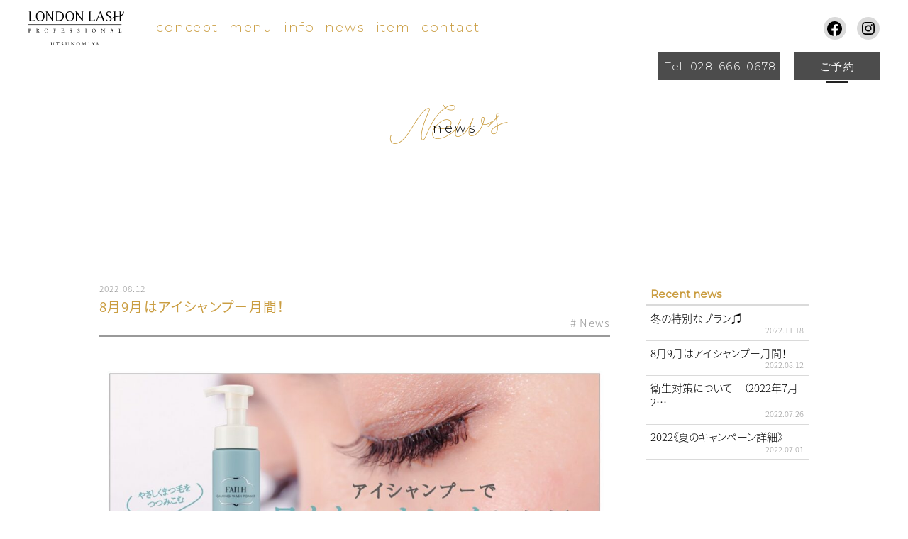

--- FILE ---
content_type: text/html; charset=UTF-8
request_url: https://londonlash-utsunomiya.com/8%E6%9C%889%E6%9C%88%E3%81%AF%E3%82%A2%E3%82%A4%E3%82%B7%E3%83%A3%E3%83%B3%E3%83%97%E3%83%BC%E6%9C%88%E9%96%93%EF%BC%81/
body_size: 8179
content:
<!DOCTYPE html>
<html lang="ja">
<head>
	<meta charset="UTF-8">
	<!-- Global site tag (gtag.js) - Google Analytics -->
	<script async src="https://www.googletagmanager.com/gtag/js?id=UA-150310507-1"></script>
	<script>
	  window.dataLayer = window.dataLayer || [];
	  function gtag(){dataLayer.push(arguments);}
	  gtag('js', new Date());

	  gtag('config', 'UA-150310507-1');
	</script>
	<!-- ▲Google Analyticsトラッキングコード▲ -->
	<meta name="viewport" content="width=device-width" />
	<meta name="theme-color" content="#222222">
	<meta name="application-name" content="natur'eer juno"/>
	<meta name="msapplication-square70x70logo" content="small.jpg"/>
	<meta name="msapplication-square150x150logo" content="medium.jpg"/>
	<meta name="msapplication-wide310x150logo" content="wide.jpg"/>
	<meta name="msapplication-square310x310logo" content="large.jpg"/>
	<meta name="msapplication-TileColor" content="#C966A3"/>
	<meta name="format-detection" content="telephone=no">
	<title>8月9月はアイシャンプー月間！ | LONDON LASH | 栃木県宇都宮市のマツエク&amp;フェイシャルエステサロン</title>
	<link rel="stylesheet" type="text/css" media="all" href="https://londonlash-utsunomiya.com/wp-content/themes/natureerjuno/style.css" />
	<link href="https://fonts.googleapis.com/css?family=League+Script&display=swap" rel="stylesheet">
	<link href="https://fonts.googleapis.com/css?family=Noto+Serif+JP:200&display=swap" rel="stylesheet">
	<link href="https://fonts.googleapis.com/css?family=Montserrat:300,400&display=swap" rel="stylesheet">
	<link rel="stylesheet" type="text/css" media="all" href="https://londonlash-utsunomiya.com/wp-content/themes/natureerjuno/assets/css/common.css" />
		<link href="//netdna.bootstrapcdn.com/font-awesome/4.7.0/css/font-awesome.min.css" rel="stylesheet">
	<link rel="stylesheet" type="text/css" media="all" href="https://londonlash-utsunomiya.com/wp-content/themes/natureerjuno/assets/css/page.css" />
		<link rel="apple-touch-icon" href="https://londonlash-utsunomiya.com/wp-content/themes/natureerjuno/favicon.ico">
	<meta name='robots' content='max-image-preview:large' />

<!-- All in One SEO Pack 3.2.9 によって Michael Torbert の Semper Fi Web Design[966,973] -->
<script type="application/ld+json" class="aioseop-schema">{"@context":"https://schema.org","@graph":[{"@type":"Organization","@id":"https://londonlash-utsunomiya.com/#organization","url":"https://londonlash-utsunomiya.com/","name":"LONDON LASH | \u6803\u6728\u770c\u5b87\u90fd\u5bae\u5e02\u306e\u30de\u30c4\u30a8\u30af&amp;\u30d5\u30a7\u30a4\u30b7\u30e3\u30eb\u30a8\u30b9\u30c6\u30b5\u30ed\u30f3","sameAs":[]},{"@type":"WebSite","@id":"https://londonlash-utsunomiya.com/#website","url":"https://londonlash-utsunomiya.com/","name":"LONDON LASH | \u6803\u6728\u770c\u5b87\u90fd\u5bae\u5e02\u306e\u30de\u30c4\u30a8\u30af&amp;\u30d5\u30a7\u30a4\u30b7\u30e3\u30eb\u30a8\u30b9\u30c6\u30b5\u30ed\u30f3","publisher":{"@id":"https://londonlash-utsunomiya.com/#organization"},"potentialAction":{"@type":"SearchAction","target":"https://londonlash-utsunomiya.com/?s={search_term_string}","query-input":"required name=search_term_string"}},{"@type":"WebPage","@id":"https://londonlash-utsunomiya.com/8%e6%9c%889%e6%9c%88%e3%81%af%e3%82%a2%e3%82%a4%e3%82%b7%e3%83%a3%e3%83%b3%e3%83%97%e3%83%bc%e6%9c%88%e9%96%93%ef%bc%81/#webpage","url":"https://londonlash-utsunomiya.com/8%e6%9c%889%e6%9c%88%e3%81%af%e3%82%a2%e3%82%a4%e3%82%b7%e3%83%a3%e3%83%b3%e3%83%97%e3%83%bc%e6%9c%88%e9%96%93%ef%bc%81/","inLanguage":"ja","name":"8\u67089\u6708\u306f\u30a2\u30a4\u30b7\u30e3\u30f3\u30d7\u30fc\u6708\u9593\uff01","isPartOf":{"@id":"https://londonlash-utsunomiya.com/#website"},"datePublished":"2022-08-12T03:13:20+09:00","dateModified":"2022-08-12T03:13:22+09:00"},{"@type":"Article","@id":"https://londonlash-utsunomiya.com/8%e6%9c%889%e6%9c%88%e3%81%af%e3%82%a2%e3%82%a4%e3%82%b7%e3%83%a3%e3%83%b3%e3%83%97%e3%83%bc%e6%9c%88%e9%96%93%ef%bc%81/#article","isPartOf":{"@id":"https://londonlash-utsunomiya.com/8%e6%9c%889%e6%9c%88%e3%81%af%e3%82%a2%e3%82%a4%e3%82%b7%e3%83%a3%e3%83%b3%e3%83%97%e3%83%bc%e6%9c%88%e9%96%93%ef%bc%81/#webpage"},"author":{"@id":"https://londonlash-utsunomiya.com/author/juno-developer/#author"},"headline":"8\u67089\u6708\u306f\u30a2\u30a4\u30b7\u30e3\u30f3\u30d7\u30fc\u6708\u9593\uff01","datePublished":"2022-08-12T03:13:20+09:00","dateModified":"2022-08-12T03:13:22+09:00","commentCount":0,"mainEntityOfPage":{"@id":"https://londonlash-utsunomiya.com/8%e6%9c%889%e6%9c%88%e3%81%af%e3%82%a2%e3%82%a4%e3%82%b7%e3%83%a3%e3%83%b3%e3%83%97%e3%83%bc%e6%9c%88%e9%96%93%ef%bc%81/#webpage"},"publisher":{"@id":"https://londonlash-utsunomiya.com/#organization"},"articleSection":"News"},{"@type":"Person","@id":"https://londonlash-utsunomiya.com/author/juno-developer/#author","name":"juno-developer","sameAs":[],"image":{"@type":"ImageObject","@id":"https://londonlash-utsunomiya.com/#personlogo","url":"https://secure.gravatar.com/avatar/d9df47a65252c6d69bea0f64d341c410?s=96&d=mm&r=g","width":96,"height":96,"caption":"juno-developer"}}]}</script>
<link rel="canonical" href="https://londonlash-utsunomiya.com/8月9月はアイシャンプー月間！/" />
<meta property="og:type" content="article" />
<meta property="og:title" content="8月9月はアイシャンプー月間！ | LONDON LASH | 栃木県宇都宮市のマツエク&amp;フェイシャルエステサロン" />
<meta property="og:description" content="アイシャンプーで目元のきれいを応援 昨年も大好評でした〝アイシャンプー〟月間がやってきました♪ 皆さん、まつ毛の生え際は洗えていますか？？ 『・・・。』 答えに困ったあなたは、〝アイシャンプー〟で劇的に まつ毛のハリ まつ毛のつや エクステの持続力 目元のくすみ 育毛効果 がアップするかもしれません！ まつ毛も髪の毛と同じで、地肌を洗えていないと抜け毛の原因となったり、 皮膚トラブルのもとになるこ" />
<meta property="og:url" content="https://londonlash-utsunomiya.com/8月9月はアイシャンプー月間！/" />
<meta property="og:site_name" content="LONDON LASH | 栃木県宇都宮市のマツエク&amp;フェイシャルエステサロン" />
<meta property="og:image" content="https://londonlash-utsunomiya.com/wp-content/uploads/2021/04/ogp.png" />
<meta property="article:published_time" content="2022-08-12T03:13:20Z" />
<meta property="article:modified_time" content="2022-08-12T03:13:22Z" />
<meta property="og:image:secure_url" content="https://londonlash-utsunomiya.com/wp-content/uploads/2021/04/ogp.png" />
<meta name="twitter:card" content="summary" />
<meta name="twitter:title" content="8月9月はアイシャンプー月間！ | LONDON LASH | 栃木県宇都宮市のマツエク&amp;フェイシャルエステサロン" />
<meta name="twitter:description" content="アイシャンプーで目元のきれいを応援 昨年も大好評でした〝アイシャンプー〟月間がやってきました♪ 皆さん、まつ毛の生え際は洗えていますか？？ 『・・・。』 答えに困ったあなたは、〝アイシャンプー〟で劇的に まつ毛のハリ まつ毛のつや エクステの持続力 目元のくすみ 育毛効果 がアップするかもしれません！ まつ毛も髪の毛と同じで、地肌を洗えていないと抜け毛の原因となったり、 皮膚トラブルのもとになるこ" />
<meta name="twitter:image" content="https://londonlash-utsunomiya.com/wp-content/uploads/2021/04/ogp.png" />
<!-- All in One SEO Pack -->
<link rel='dns-prefetch' href='//s.w.org' />
<link rel="alternate" type="application/rss+xml" title="LONDON LASH | 栃木県宇都宮市のマツエク&amp;フェイシャルエステサロン &raquo; 8月9月はアイシャンプー月間！ のコメントのフィード" href="https://londonlash-utsunomiya.com/8%e6%9c%889%e6%9c%88%e3%81%af%e3%82%a2%e3%82%a4%e3%82%b7%e3%83%a3%e3%83%b3%e3%83%97%e3%83%bc%e6%9c%88%e9%96%93%ef%bc%81/feed/" />
<link rel='stylesheet' id='wp-block-library-css'  href='https://londonlash-utsunomiya.com/wp-includes/css/dist/block-library/style.min.css' type='text/css' media='all' />
<link rel='stylesheet' id='wp-pagenavi-css'  href='https://londonlash-utsunomiya.com/wp-content/plugins/wp-pagenavi/pagenavi-css.css' type='text/css' media='all' />
<link rel="https://api.w.org/" href="https://londonlash-utsunomiya.com/wp-json/" /><link rel="alternate" type="application/json" href="https://londonlash-utsunomiya.com/wp-json/wp/v2/posts/543" /><link rel="EditURI" type="application/rsd+xml" title="RSD" href="https://londonlash-utsunomiya.com/xmlrpc.php?rsd" />
<link rel="wlwmanifest" type="application/wlwmanifest+xml" href="https://londonlash-utsunomiya.com/wp-includes/wlwmanifest.xml" /> 
<link rel='shortlink' href='https://londonlash-utsunomiya.com/?p=543' />
<link rel="alternate" type="application/json+oembed" href="https://londonlash-utsunomiya.com/wp-json/oembed/1.0/embed?url=https%3A%2F%2Flondonlash-utsunomiya.com%2F8%25e6%259c%25889%25e6%259c%2588%25e3%2581%25af%25e3%2582%25a2%25e3%2582%25a4%25e3%2582%25b7%25e3%2583%25a3%25e3%2583%25b3%25e3%2583%2597%25e3%2583%25bc%25e6%259c%2588%25e9%2596%2593%25ef%25bc%2581%2F" />
<link rel="alternate" type="text/xml+oembed" href="https://londonlash-utsunomiya.com/wp-json/oembed/1.0/embed?url=https%3A%2F%2Flondonlash-utsunomiya.com%2F8%25e6%259c%25889%25e6%259c%2588%25e3%2581%25af%25e3%2582%25a2%25e3%2582%25a4%25e3%2582%25b7%25e3%2583%25a3%25e3%2583%25b3%25e3%2583%2597%25e3%2583%25bc%25e6%259c%2588%25e9%2596%2593%25ef%25bc%2581%2F&#038;format=xml" />
</head>
<body>
	<header class="l-header">
		<div class="f-wrap">
			<div class="fl-container header-container">
				<h1 class="header-logo">
					<a href="https://londonlash-utsunomiya.com/">
						<img src="https://londonlash-utsunomiya.com/wp-content/themes/natureerjuno/assets/img/module/logo.svg" width="100" height="48" alt="natur'eer juno">
					</a>
				</h1>
				<nav class="l-nav fl-container">
					<ul class="nav-list fl-container f-mnt" id="js-gnav">
						<li class="nav-list-item"><a href="https://londonlash-utsunomiya.com/concept/">concept</a></li>
						<li class="nav-list-item"><a href="https://londonlash-utsunomiya.com/menu/">menu</a></li>
						<li class="nav-list-item"><a href="https://londonlash-utsunomiya.com/info/">info</a></li>
						<li class="nav-list-item"><a href="https://londonlash-utsunomiya.com/news/">news</a></li>
						<li class="nav-list-item"><a href="https://londonlash-utsunomiya.com/item/">item</a></li>
						<li class="nav-list-item"><a href="https://londonlash-utsunomiya.com/contact/">contact</a></li>
					</ul>
					<div class="header-btn">
						<ul class="header-sns-list fl-container">
							<li class="header-sns-fb"><a href="https://m.facebook.com/londonlash.utsunomiya/?tsid=0.6865395804670006&source=result" target="_blank">
								<svg width="21" height="21">
									<use xlink:href="#icon-fb"></use>
								</svg>
							</a></li>
							<li class="header-sns-ig"><a href="https://instagram.com/londonlash_utsunomiya?igshid=fqd3gv8x4xh3" target="_blank">
								<svg width="18" height="18">
									<use xlink:href="#icon-ig"></use>
								</svg>
							</a></li>
						</ul>
						<ul class="header-btn-list fl-container f-mnt">
							<li class="header-btn-tel"><a href="tel:0286660678" class="js-tel">
								<span class="js-tel-child tel-child">
									<span class="btn-inner">Tel: 028-666-0678</span>
									<span class="hidden-pc">
										<img src="https://londonlash-utsunomiya.com/wp-content/themes/natureerjuno/assets/img/module/icon_tel.svg" width="16" height="24" alt="Tel: 028-666-0678">
										<span class="sp-tel">TEL</span>
									</span>
								</span>
								<span class="line"></span>
							</a></li>
							<li class="header-btn-reservation"><a href="https://m9rg4s.b-merit.jp/n9d8ja/web/login?_gl=1*h0iee2*_ga*OTMwODA3ODcyLjE3MjQzODkyNDA.*_ga_2DCQC7HKLD*MTczMDc4MDY5Ni4xNy4xLjE3MzA3ODE4NTcuNTIuMC4w&_ga=2.144467127.386539094.1730711632-930807872.1724389240" target="_blank"><span class="btn-inner">
								ご予約
								</span>
								<span class="hidden-pc">
									<img src="https://londonlash-utsunomiya.com/wp-content/themes/natureerjuno/assets/img/module/icon_schedule.png" width="23" height="24" alt="ご予約">
								</span>
								<span class="sp-reserve hidden-pc">予約</span>
								<span class="line"></span>
							</a></li>
							<li class="header-menu-btn" id="accordion_sp">
								<span></span>
								<span></span>
								<span></span>
							</li>
						</ul>
					</div>
				</nav><!-- /.l-nav -->
			</div>
		</div>
	</header><!-- /.l-header -->
	<div class="nav-box" id="js-nav-box">
		<ul class="nav-box-list" id="js-nav-list">
			<li class="nav-list-item"><a href="https://londonlash-utsunomiya.com/">home</a></li>
		</ul>
	</div>
<div class="page-headline">
	<div class="wrap">
		<div class="page-headline-inner">
			<h1 class="page-fr f-mnt">news</h1>
			<p class="page-bg f-ls">News</p>
		</div>
	</div>
</div>
	<div class="l-contents l-single">
		<div class= "wrap">
			<div class="fl-container inner-wrap post-page-container">
				<section class="l-main">
										<div class="single-head">
						<div class="date">2022.08.12</div>
						<h1>8月9月はアイシャンプー月間！</h1>

						<ul class="single-tag fl-container">
							<li># News</li>						</ul>
					</div>
					<div class="single-body">
						 
<figure class="wp-block-image size-large"><img loading="lazy" width="1024" height="725" src="https://londonlash-utsunomiya.com/wp-content/uploads/2022/08/918DEEB9-29CB-48BA-A2FA-71133450A86A-1024x725.jpeg" alt="" class="wp-image-544" srcset="https://londonlash-utsunomiya.com/wp-content/uploads/2022/08/918DEEB9-29CB-48BA-A2FA-71133450A86A-1024x725.jpeg 1024w, https://londonlash-utsunomiya.com/wp-content/uploads/2022/08/918DEEB9-29CB-48BA-A2FA-71133450A86A-300x212.jpeg 300w, https://londonlash-utsunomiya.com/wp-content/uploads/2022/08/918DEEB9-29CB-48BA-A2FA-71133450A86A-768x543.jpeg 768w, https://londonlash-utsunomiya.com/wp-content/uploads/2022/08/918DEEB9-29CB-48BA-A2FA-71133450A86A.jpeg 1522w" sizes="(max-width: 1024px) 100vw, 1024px" /></figure>



<h2>アイシャンプーで目元のきれいを応援</h2>



<p>昨年も大好評でした〝アイシャンプー〟月間がやってきました♪</p>



<p></p>



<p>皆さん、まつ毛の生え際は洗えていますか？？</p>



<p>『・・・。』</p>



<p>答えに困ったあなたは、<span style="font-size: 35px" class="artb-font-size">〝アイシャンプー〟</span>で劇的に</p>



<p></p>



<p><span style="color: #fcb900" class="artb-font-color"><span style="font-size: 36px" class="artb-font-size">まつ毛のハリ</span></span></p>



<p><span style="color: #fcb900" class="artb-font-color"><span style="font-size: 36px" class="artb-font-size">まつ毛のつや</span></span></p>



<p><span style="color: #fcb900" class="artb-font-color"><span style="font-size: 36px" class="artb-font-size">エクステの持続力</span></span></p>



<p><span style="color: #fcb900" class="artb-font-color"><span style="font-size: 36px" class="artb-font-size">目元のくすみ</span></span></p>



<p><span style="color: #fcb900" class="artb-font-color"><span style="font-size: 36px" class="artb-font-size">育毛効果</span></span></p>



<p></p>



<p>がアップするかもしれません！</p>



<p></p>



<p>まつ毛も髪の毛と同じで、地肌を洗えていないと抜け毛の原因となったり、</p>



<p>皮膚トラブルのもとになることがあります。</p>



<p>さらに、アイメイクをしっかり落としたいからと言ってごしごし擦っていては、目元の老化にも繋がります。。</p>



<p></p>



<p>そこで今回はサロンでのアイシャンプースペシャルケアとして、</p>



<p><span style="font-size: 35px" class="artb-font-size">〝新発売のFAITHカーミングフォーム＋くすみゼロ肌へ導くブライトムース〟の2つを使用</span>して、</p>



<p>アイシャンプーパックを体験できちゃいます♪</p>



<p>通常価格2000円のところ→</p>



<p><span style="color: #cf2e2e" class="artb-font-color"><span style="font-size: 42px" class="artb-font-size">特別価格1500円</span></span>でできちゃいます♪</p>



<p>お時間は10分くらい♪</p>



<p>是非この期間にお試しくださいね♪</p>
					</div>
										<div class="share">
						<h3 class="share-headline">Share</h3>
						<ul>
							<!--Facebookボタン-->
							<li class="facebook">
								<a href="//www.facebook.com/sharer.php?src=bm&u=https%3A%2F%2Flondonlash-utsunomiya.com%2F8%25e6%259c%25889%25e6%259c%2588%25e3%2581%25af%25e3%2582%25a2%25e3%2582%25a4%25e3%2582%25b7%25e3%2583%25a3%25e3%2583%25b3%25e3%2583%2597%25e3%2583%25bc%25e6%259c%2588%25e9%2596%2593%25ef%25bc%2581%2F&t=8%E6%9C%889%E6%9C%88%E3%81%AF%E3%82%A2%E3%82%A4%E3%82%B7%E3%83%A3%E3%83%B3%E3%83%97%E3%83%BC%E6%9C%88%E9%96%93%EF%BC%81｜LONDON LASH | 栃木県宇都宮市のマツエク&amp;フェイシャルエステサロン" onclick="javascript:window.open(this.href, '', 'menubar=no,toolbar=no,resizable=yes,scrollbars=yes,height=300,width=600');return false;">
									<i class="fa fa-facebook"></i><span> facebook</span>
								</a>
							</li>
							<!--ツイートボタン-->
							<li class="tweet">
								<a href="//twitter.com/intent/tweet?url=https%3A%2F%2Flondonlash-utsunomiya.com%2F8%25e6%259c%25889%25e6%259c%2588%25e3%2581%25af%25e3%2582%25a2%25e3%2582%25a4%25e3%2582%25b7%25e3%2583%25a3%25e3%2583%25b3%25e3%2583%2597%25e3%2583%25bc%25e6%259c%2588%25e9%2596%2593%25ef%25bc%2581%2F&text=8%E6%9C%889%E6%9C%88%E3%81%AF%E3%82%A2%E3%82%A4%E3%82%B7%E3%83%A3%E3%83%B3%E3%83%97%E3%83%BC%E6%9C%88%E9%96%93%EF%BC%81｜LONDON LASH | 栃木県宇都宮市のマツエク&amp;フェイシャルエステサロン&tw_p=tweetbutton" onclick="javascript:window.open(this.href, '', 'menubar=no,toolbar=no,resizable=yes,scrollbars=yes,height=300,width=600');return false;">
									<i class="fa fa-twitter"></i><span> tweet</span>
								</a>
							</li>
							<!--はてなボタン-->
							<li class="hatena">
								<a href="//b.hatena.ne.jp/entry/https%3A%2F%2Flondonlash-utsunomiya.com%2F8%25e6%259c%25889%25e6%259c%2588%25e3%2581%25af%25e3%2582%25a2%25e3%2582%25a4%25e3%2582%25b7%25e3%2583%25a3%25e3%2583%25b3%25e3%2583%2597%25e3%2583%25bc%25e6%259c%2588%25e9%2596%2593%25ef%25bc%2581%2F" onclick="javascript:window.open(this.href, '', 'menubar=no,toolbar=no,resizable=yes,scrollbars=yes,height=400,width=510');return false;">
										<i class="fa fa-hatena"></i><span> はてブ</span>
								</a>
							</li>
						</ul>
					</div>
								</section>
				<aside class="l-side">
					<ul class="page-side-list ">
						<li class="side-headline f-mnt">
						Recent news
						</li>
												<li>
							<a href="https://londonlash-utsunomiya.com/%e5%86%ac%e3%81%ae%e7%89%b9%e5%88%a5%e3%81%aa%e3%83%97%e3%83%a9%e3%83%b3%e2%99%ab/" class="other-recommend-item">
								<h4>冬の特別なプラン♫</h4>
								<p class="date">2022.11.18</p>
							</a>
						</li>
											<li>
							<a href="https://londonlash-utsunomiya.com/8%e6%9c%889%e6%9c%88%e3%81%af%e3%82%a2%e3%82%a4%e3%82%b7%e3%83%a3%e3%83%b3%e3%83%97%e3%83%bc%e6%9c%88%e9%96%93%ef%bc%81/" class="other-recommend-item">
								<h4>8月9月はアイシャンプー月間！</h4>
								<p class="date">2022.08.12</p>
							</a>
						</li>
											<li>
							<a href="https://londonlash-utsunomiya.com/%e8%a1%9b%e7%94%9f%e5%af%be%e7%ad%96%e3%81%ab%e3%81%a4%e3%81%84%e3%81%a6%e3%80%80%ef%bc%882022%e5%b9%b47%e6%9c%8826%e6%97%a5%e7%8f%be%e5%9c%a8%ef%bc%89/" class="other-recommend-item">
								<h4>衛生対策について　（2022年7月2…</h4>
								<p class="date">2022.07.26</p>
							</a>
						</li>
											<li>
							<a href="https://londonlash-utsunomiya.com/2022%e3%80%8a%e5%a4%8f%e3%81%ae%e3%82%ad%e3%83%a3%e3%83%b3%e3%83%9a%e3%83%bc%e3%83%b3%e8%a9%b3%e7%b4%b0%e3%80%8b/" class="other-recommend-item">
								<h4>2022《夏のキャンペーン詳細》</h4>
								<p class="date">2022.07.01</p>
							</a>
						</li>
										</ul>
					<ul class="page-side-list cat-side f-mnt">
	<li class="side-headline">
		category
	</li>
		<li><a href="https://londonlash-utsunomiya.com/category/column/" >Column</a></li>
	<li><a href="https://londonlash-utsunomiya.com/category/information/" >Information</a></li>
	<li><a href="https://londonlash-utsunomiya.com/category/item/" >Item</a></li>
	<li><a href="https://londonlash-utsunomiya.com/category/menu/" >Menu</a></li>
	<li><a href="https://londonlash-utsunomiya.com/category/news/" >News</a></li>
</ul>
				</aside>
			</div>

		</div>
	</div><!-- /.l-contents -->
	<div class="l-breadcrumbs">
		<div class="wrap">
			<!-- Breadcrumb NavXT 6.3.0 -->
<span property="itemListElement" typeof="ListItem"><a property="item" typeof="WebPage" title="Go to LONDON LASH | 栃木県宇都宮市のマツエク&amp;フェイシャルエステサロン." href="https://londonlash-utsunomiya.com" class="home" ><span property="name">HOME</span></a><meta property="position" content="1"></span>/<span property="itemListElement" typeof="ListItem"><a property="item" typeof="WebPage" title="Go to おしらせ." href="https://londonlash-utsunomiya.com/news/" class="post-root post post-post" ><span property="name">おしらせ</span></a><meta property="position" content="2"></span>/<span class="post post-post current-item">8月9月はアイシャンプー月間！</span>		</div>
	</div><!-- .l-breadcrumbs -->
<footer class="l-footer">
	<div class="wrap">
		<div class="footer-logo">
			<img src="https://londonlash-utsunomiya.com/wp-content/themes/natureerjuno/assets/img/module/logo.svg" width="100" height="48" alt="natur'eer juno">
		</div>
		<div class="footer-box fl-container">
			<div class="footer-add">
				<h3 class="footer-ttl">add</h3>
				<p class="footer-add-txt">
					〒320-0058 栃木県宇都宮市上戸祭2-2-7<br>
					<a href="https://goo.gl/maps/SC5Tci2opxk98L7ZA" target="_blank">google map　　</a>
				</p>
				<ul class="footer-sns-list fl-container">
					<li class="footer-sns-fb"><a href="https://m.facebook.com/londonlash.utsunomiya/?tsid=0.6865395804670006&source=result" target="_blank">
						<svg width="21" height="21">
							<use xlink:href="#icon-fb"></use>
						</svg>
					</a>

				</li>
					<li class="footer-sns-ig"><a href="https://instagram.com/londonlash_utsunomiya?igshid=fqd3gv8x4xh3" target="_blank">
						<svg width="18" height="18">
							<use xlink:href="#icon-ig"></use>
						</svg>
					</a></li>
				</ul>
			</div>
			<div class="footer-open">
				<h3 class="footer-ttl">open time</h3>
				<dl class="footer-open-list">
					<dt class="f-mnt">OPEN</dt>
					<dd>
						<span class="f-mnt">10:00〜19:00</span>
					</dd>
					<dt class="f-mnt">CLOSE</dt>
					<dd>
						火曜日
					</dd>
				</dl>
			</div>
			<div class="footer-btn">
				<ul class="footer-btn-list fl-container">
					<li class="footer-btn-tel"><a href="tel:0286660678" class="js-tel">
						<span class="js-tel-child tel-child">
							<span class="btn-inner">Tel: 028-666-0678</span>
						</span>
						<span class="line"></span>
					</a></li>
					<li><a href="https://appt.salondenet.jp/webreserve.php?wrsv=6068686d6c6a6f36696c6e58661f696568665c625a3a2a282e1f69715a5c63585f613626236e68696d6f6d5e33745e586f5e69626b6c62" target="_blank">
						<span class="btn-inner">
							ご予約
						</span>
						<span class="line"></span>
					</a></li>
					<li class="footer-btn">
						<a href="https://londonlash-utsunomiya.com/contact/">
							<span class="btn-inner">
								Contact
							</span>
								<span class="line"></span>
						</a>
					</li>
					<li class="footer-btn-half">
						<a href="https://londonlash-japan.jp/" target="_blank">
							<span class="btn-inner">
								<span class="lr-link icon-browser">
									<img src="https://londonlash-utsunomiya.com/wp-content/themes/natureerjuno/assets/img/module/lr_logo.svg" alt="ロンドンラッシュ"><br>
									公式サイト
								</span>
							</span>
							<span class="line"></span>
						</a>
					</li>
					<li class="footer-btn-half footer-btn-group">
						<a href="http://www.banet.jp/" target="_blank">
							<span class="btn-inner">
								<span class="icon-browser">ビューティーアトリエ<br>グループ</span>
							</span>
							<span class="line"></span>
						</a>
					</li>
				</ul>
			</div>
		</div>
		<div class="l-copyright fl-container">
			<p><small>Copyright &copy; 2021 LONDON LASH. All Rights Reserved.</small></p>
			<ul class="footer-nav fl-container">
				<li><a href="https://londonlash-utsunomiya.com/privacypolicy/">プライバシーポリシー</a></li>
				<li><a href="https://londonlash-utsunomiya.com/sitemap/">サイトマップ</a></li>
			</ul>
		</div>
	</div>
</footer>
<div class="loading-box">
	<div class="loading">
		<div class="binding"></div>
		<div class="pad">
			<div class="line line1"></div>
			<div class="line line2"></div>
			<div class="line line3"></div>
		</div>
		<div class="text f-mnt">
			loading...
		</div>
	</div>
</div>
<svg version="1.1" xmlns="http://www.w3.org/2000/svg" xmlns:xlink="http://www.w3.org/1999/xlink" width="0px" height="0px" style="display:none"><defs>
	<symbol id="icon-fb" viewBox="0 0 21 21" >
		<g class="icon-base">
		<path fill-rule="evenodd"
		 d="M12.145,20.873 C11.610,20.956 11.062,21.000 10.504,21.000 C9.946,21.000 9.398,20.956 8.863,20.873 C3.843,20.085 0.003,15.741 0.003,10.500 C0.003,4.700 4.705,-0.001 10.504,-0.001 C16.303,-0.001 21.005,4.700 21.005,10.500 C21.005,15.741 17.165,20.085 12.145,20.873 Z"/>
		 </g>
		<path fill-rule="evenodd"  fill="rgb(255, 255, 255)"
		 d="M13.856,6.890 C12.551,6.890 12.145,7.699 12.145,8.530 L12.145,10.500 L15.057,10.500 L14.591,13.535 L12.145,13.535 L12.145,20.873 C11.610,20.956 11.062,21.000 10.504,21.000 C9.946,21.000 9.398,20.956 8.863,20.873 L8.863,13.535 L6.197,13.535 L6.197,10.500 L8.863,10.500 L8.863,8.186 C8.863,5.554 10.431,4.101 12.829,4.101 C13.978,4.101 15.180,4.306 15.180,4.306 L15.180,6.890 L13.856,6.890 Z"/>
	</symbol>
	<symbol id="icon-ig" viewBox="0 0 18 18" >
	<path fill-rule="evenodd" class="icon-base"
	 d="M17.940,12.711 C17.897,13.668 17.744,14.322 17.522,14.894 C17.292,15.485 16.984,15.987 16.483,16.487 C15.983,16.987 15.481,17.294 14.889,17.524 C14.316,17.746 13.662,17.898 12.704,17.942 C11.744,17.986 11.437,17.996 8.992,17.996 C6.547,17.996 6.241,17.986 5.281,17.942 C4.322,17.898 3.668,17.746 3.095,17.524 C2.503,17.294 2.001,16.987 1.501,16.487 C1.001,15.987 0.693,15.485 0.463,14.894 C0.240,14.322 0.088,13.668 0.044,12.711 C0.000,11.751 -0.010,11.445 -0.010,9.003 C-0.010,6.560 0.000,6.254 0.044,5.295 C0.088,4.338 0.240,3.684 0.463,3.112 C0.693,2.521 1.001,2.019 1.501,1.519 C2.001,1.019 2.503,0.712 3.095,0.482 C3.668,0.259 4.322,0.107 5.281,0.064 C6.241,0.020 6.547,0.010 8.992,0.010 C11.437,0.010 11.744,0.020 12.704,0.064 C13.662,0.107 14.316,0.259 14.889,0.482 C15.481,0.712 15.983,1.019 16.483,1.519 C16.984,2.019 17.292,2.521 17.522,3.112 C17.744,3.684 17.897,4.338 17.940,5.295 C17.984,6.254 17.995,6.560 17.995,9.003 C17.995,11.445 17.984,11.751 17.940,12.711 ZM16.320,5.369 C16.280,4.492 16.133,4.016 16.010,3.699 C15.847,3.280 15.651,2.979 15.337,2.665 C15.022,2.350 14.722,2.155 14.301,1.992 C13.984,1.869 13.508,1.723 12.630,1.682 C11.681,1.639 11.396,1.630 8.992,1.630 C6.588,1.630 6.304,1.639 5.355,1.682 C4.477,1.723 4.000,1.869 3.683,1.992 C3.263,2.155 2.963,2.350 2.648,2.665 C2.333,2.979 2.138,3.280 1.974,3.699 C1.851,4.016 1.705,4.492 1.664,5.369 C1.621,6.317 1.612,6.602 1.612,9.003 C1.612,11.404 1.621,11.688 1.664,12.636 C1.705,13.513 1.851,13.990 1.974,14.307 C2.138,14.726 2.333,15.026 2.648,15.341 C2.963,15.656 3.263,15.851 3.683,16.013 C4.000,16.137 4.477,16.283 5.355,16.323 C6.304,16.366 6.588,16.376 8.992,16.376 C11.396,16.376 11.681,16.366 12.630,16.323 C13.508,16.283 13.984,16.137 14.301,16.013 C14.722,15.851 15.022,15.656 15.337,15.341 C15.651,15.026 15.847,14.726 16.010,14.307 C16.133,13.990 16.280,13.513 16.320,12.636 C16.363,11.688 16.372,11.404 16.372,9.003 C16.372,6.602 16.363,6.317 16.320,5.369 ZM13.798,5.281 C13.201,5.281 12.718,4.798 12.718,4.202 C12.718,3.607 13.201,3.123 13.798,3.123 C14.394,3.123 14.878,3.607 14.878,4.202 C14.878,4.798 14.394,5.281 13.798,5.281 ZM8.992,13.621 C6.439,13.621 4.369,11.553 4.369,9.003 C4.369,6.452 6.439,4.385 8.992,4.385 C11.545,4.385 13.615,6.452 13.615,9.003 C13.615,11.553 11.545,13.621 8.992,13.621 ZM8.992,6.005 C7.335,6.005 5.991,7.347 5.991,9.003 C5.991,10.658 7.335,12.001 8.992,12.001 C10.650,12.001 11.993,10.658 11.993,9.003 C11.993,7.347 10.650,6.005 8.992,6.005 Z"/>
	</symbol>
</defs></svg>
<script src="https://londonlash-utsunomiya.com/wp-content/themes/natureerjuno/assets/js/picturefill.js"></script>
<script src="https://ajax.googleapis.com/ajax/libs/jquery/2.2.4/jquery.min.js"></script>
<script src="https://londonlash-utsunomiya.com/wp-content/themes/natureerjuno/assets/js/jquery.inview.js"></script>
<script src="https://londonlash-utsunomiya.com/wp-content/themes/natureerjuno/assets/js/common.js"></script>
<script type='text/javascript' src='https://londonlash-utsunomiya.com/wp-includes/js/wp-embed.min.js' id='wp-embed-js'></script>
</body>
</html>


--- FILE ---
content_type: text/css
request_url: https://londonlash-utsunomiya.com/wp-content/themes/natureerjuno/assets/css/common.css
body_size: 6195
content:
@charset "UTF-8";

body {
  background: #FFF;
}

/* General */

.float-list, .cf {
  *zoom: 1;
}
.float-list:after, .cf:after {
  content: "";
  display: block;
  clear: both;
  height: 0;
}

form ::-webkit-input-placeholder {
  color: #C6C6C6;
}
form :-moz-placeholder {
  opacity: 1;
  color: #C6C6C6;
}
form ::-moz-placeholder {
  opacity: 1;
  color: #C6C6C6;
}
form :-ms-input-placeholder {
  color: #C6C6C6;
}

::-moz-selection {
  color: #000000;
  background: rgba(202, 157, 65, 40%);
}

::selection {
  color: #000000;
  background: rgba(202, 157, 65, 40%);
}

.float-list li {
  float: left;
}

/* Base */
*,
*:before,
*:after {
  box-sizing: inherit;
}

html {
  box-sizing: border-box;
  font-size: 62.5%;
  -webkit-text-size-adjust: 100%;
  -ms-text-size-adjust: 100%;
  -ms-overflow-style: scrollbar;
  -webkit-tap-highlight-color: rgba(34, 34, 34, 0.0001);
}

@-ms-viewport {
  width: device-width;
}
@font-face {
  font-family: 'Noto Sans Japanese';
  font-style: normal;
  font-weight: 400;
  src: url("../font/NotoSansJP-Light.woff2") format("woff2"), url("../font/NotoSansJP-Light.woff") format("woff"), url("../font/NotoSansJP-Light.otf") format("opentype");
}
@font-face {
  font-family: 'Noto Sans Japanese';
  font-style: normal;
  font-weight: 700;
  src: url("../font/NotoSansJP-Regular.otf") format("opentype"), url("../font/NotoSansCJKjp-Regular.woff2") format("woff2"), url("../font/NotoSansCJKjp-Regular.woff") format("woff");
}
body {
  line-height: 1.75;
  font-size: 15px;
  font-size: 1.5rem;
  font-family: "Noto Sans Japanese",-apple-system, BlinkMacSystemFont, "Helvetica Neue",  Hiragino Sans, "ヒラギノ角ゴシック", Hiragino Kaku Gothic ProN, "ヒラギノ角ゴ ProN W3",Roboto, "Droid Sans", Meiryo,"メイリオ", Verdana, sans-serif;
  font-feature-settings: "palt";
  color: #222;
}

@media only screen and (min-width: 768px) and (max-width: 1280px) {
  body {
    font-size: calc(12.5px + .197vw);
  }
}
@media only screen and (max-width: 767px) {
  body {
    font-size: calc(11.32px + .350vw);
  }
}
@media only screen and (max-width: 480px) {
  body {
    font-size: 1.3rem;
  }
}
.f-ls {
  font-family: 'League Script', cursive;
}

.f-mnt {
  font-family: 'Montserrat', sans-serif;
  font-weight: 300;
}

a {
  -webkit-text-decoration-skip: objects;
}
a:link, a:visited {
  text-decoration: none;
  color: #000000;
}
a:hover, a:active, a:focus {
  color: #222;
}
a:hover img, a:active img, a:focus img {
  opacity: 0.7;
  filter: alpha(opacity=70);
  -ms-filter: "alpha(opacity=70)";
}

a:not([href]):not([tabindex]):focus {
  outline: 0;
}

img {
  max-width: 100%;
  height: auto;
  box-sizing: content-box;
  vertical-align: middle;
  line-height: 1;
}

h1, h2, h3, h4, h5, h6 {
  max-height: 100%;
}

input[type="button"], input[type="submit"], input[type="reset"], label {
  cursor: pointer;
}

input[type="button"], input[type="submit"], input[type="reset"] {
  -webkit-border-radius: 0;
  border-radius: 0;
  -webkit-appearance: none;
  -webkit-tap-highlight-color: rgba(0, 0, 0, 0.0001);
  background: transparent;
}

.header-logo a:hover img,
.footer-logo a:hover img {
  opacity: 1;
  filter: alpha(opacity=100);
  -ms-filter: "alpha(opacity=100)";
}

b,
strong {
  font-weight: bolder;
}

svg:not(:root) {
  overflow: hidden;
  vertical-align: middle;
}

input[type="radio"],
input[type="checkbox"] {
  padding: 0;
}

input[type="date"],
input[type="time"],
input[type="datetime-local"],
input[type="month"] {
  -webkit-appearance: listbox;
}

textarea {
  overflow: auto;
  resize: vertical;
}

/* Layout */
/*==============================
共通要素
==============================*/
.wrap {
  max-width: calc( 1200px + 6.25%);
  padding: 0 3.125%;
  margin: auto;
}

.table {
  display: table;
}

.cell {
  display: table-cell;
}

.left-box {
  float: left;
}

.right-box {
  float: right;
}

.fl-container {
  display: -webkit-flex;
  display: flex;
}

.inview {
  opacity: 0;
  transform: translateY(6.66em);
  transition: opacity 1.2s, transform 2.2s cubic-bezier(0, -0.01, 0, 1.08);
}

.inview.active {
  opacity: 1;
  transform: translateY(0);
  color: #000000;
}

@media only screen and (min-width: 768px) {
  .hidden-sp {
    display: block;
  }

  .hidden-pc {
    display: none;
  }
}
.show-xs {
  display: none;
}

.loading-box {
  top: 0;
  left: 0;
  position: fixed;
  display: -webkit-flex;
  display: flex;
  -webkit-justify-content: center;
  justify-content: center;
  -webkit-align-items: center;
  align-items: center;
  width: 100%;
  height: 100%;
  z-index: 50;
  background: #FFFFFF;
}

.loading {
  width: 150px;
  z-index: 50;
  box-sizing: content-box;
}
.loading .binding {
  content: '';
  width: 27px;
  height: 4px;
  border: 2px solid #ca9d41;
  margin: 0 auto;
}
.loading .pad {
  width: 15px;
  height: 18px;
  border: 2px solid #ca9d41;
  border-top: 0;
  padding: 6px;
  margin: 0 auto;
}
.loading .line {
  width: 15px;
  margin-top: 4px;
  border-top: 2px solid #ca9d41;
  opacity: 0;
  -webkit-animation: writeline 3s infinite ease-in;
  -moz-animation: writeline 3s infinite ease-in;
  -o-animation: writeline 3s infinite ease-in;
  animation: writeline 3s infinite ease-in;
}
.loading .line:first-child {
  margin-top: 0;
}
.loading .line.line1 {
  -webkit-animation-delay: 0s;
  -moz-animation-delay: 0s;
  -o-animation-delay: 0s;
  animation-delay: 0s;
}
.loading .line.line2 {
  -webkit-animation-delay: 0.5s;
  -moz-animation-delay: 0.5s;
  -o-animation-delay: 0.5s;
  animation-delay: 0.5s;
}
.loading .line.line3 {
  -webkit-animation-delay: 1s;
  -moz-animation-delay: 1s;
  -o-animation-delay: 1s;
  animation-delay: 1s;
}
.loading .text {
  text-align: center;
  margin-top: 10px;
  font-size: 14px;
  color: #ca9d41;
}

@-webkit-keyframes writeline {
  0% {
    width: 0px;
    opacity: 0;
  }
  33% {
    width: 15px;
    opacity: 1;
  }
  70% {
    opacity: 1;
  }
  100% {
    opacity: 0;
  }
}
@-moz-keyframes writeline {
  0% {
    width: 0px;
    opacity: 0;
  }
  33% {
    width: 15px;
    opacity: 1;
  }
  70% {
    opacity: 1;
  }
  100% {
    opacity: 0;
  }
}
@-o-keyframes writeline {
  0% {
    width: 0px;
    opacity: 0;
  }
  33% {
    width: 15px;
    opacity: 1;
  }
  70% {
    opacity: 1;
  }
  100% {
    opacity: 0;
  }
}
@keyframes writeline {
  0% {
    width: 0px;
    opacity: 0;
  }
  33% {
    width: 15px;
    opacity: 1;
  }
  70% {
    opacity: 1;
  }
  100% {
    opacity: 0;
  }
}
.more-btn {
  margin: 0 0 0 auto;
  max-width: 100px;
}
.more-btn a {
  position: relative;
  display: block;
  text-align: center;
  font-size: .933em;
  line-height: 2.5;
  letter-spacing: .1em;
  text-indent: .1em;
  margin-bottom: 2px;
  overflow: hidden;
  font-weight: bold;
}
.more-btn a .btn-inner {
  display: block;
  padding: 0 5%;
  margin: 0 0 3px;
  background: rgba(0, 0, 0, 0.8);
  color: #FFF;
  transition: .3s;
}
.more-btn a .btn-inner:hover {
  color: #ca9d41;
}
.more-btn a:before {
  position: absolute;
  left: 0;
  right: 0;
  bottom: 0px;
  content: '';
  margin: auto;
  width: 100%;
  height: 1px;
  background: #dadada;
}
.more-btn a:after {
  position: absolute;
  left: 0;
  right: 0;
  bottom: 0px;
  content: '';
  margin: auto;
  width: 30px;
  height: 2px;
  background: #222;
}
.more-btn a .line {
  position: absolute;
  left: -100%;
  bottom: 0;
  display: block;
  height: 2px;
  width: 100%;
  background: #222;
  z-index: 1;
}

/*==============================
ヘッダー
==============================*/
.l-header {
  position: fixed;
  width: 100%;
  padding: 0 3.125%;
  z-index: 25;
  top: 0;
}
.l-header .header-container {
  -webkit-align-items: flex-start;
  align-items: flex-start;
}
.l-header .header-logo {
  margin: 1em 0 2em;
  width: 9em;
}
.l-header .header-logo img {
  width: 100%;
}
.l-header .l-nav {
  -webkit-align-items: flex-start;
  align-items: flex-start;
  width: calc(100% - 12em);
  margin: 0 0 0 5em;
}
.l-header .nav-list {
  margin: 1.6em 0 2em;
}
.l-header .nav-list a {
  padding: .5em 0;
  letter-spacing: .1em;
  font-size: 1.2em;
  color: #ca9d41;
  transition: color .3s;
}
.l-header .nav-list a:hover, .l-header .nav-list a:active {
  color: #000000;
}
.l-header .nav-list li + li {
  margin: 0 0 0 1.5em;
}
.l-header .header-btn {
  margin: 0 0 0 auto;
}
.l-header .header-sns-list {
  width: 100%;
  margin: 1.6em 0 1.2em;
}
.l-header .header-sns-list svg {
  transition: fill .3s;
}
.l-header .header-sns-list .header-sns-ig a:hover svg {
  fill: #e1306c;
}
.l-header .header-sns-list .header-sns-fb a:hover svg {
  fill: #1877f2;
}
.l-header .header-sns-list .header-sns-fb {
  margin: 0 0 0 auto;
}
.l-header .header-sns-list li + li {
  margin: 0 0 0 1em;
}
.l-header .header-sns-list a {
  display: -webkit-flex;
  display: flex;
  -webkit-justify-content: center;
  justify-content: center;
  -webkit-align-items: center;
  align-items: center;
  width: 2.13em;
  height: 2.13em;
  text-align: center;
  border-radius: 1.065em;
  background: #dadada;
}
.l-header .header-btn-list {
  -webkit-justify-content: flex-end;
  justify-content: flex-end;
  -webkit-flex-wrap: wrap;
  flex-wrap: wrap;
}
.l-header .header-btn-list li {
  text-align: center;
  padding: 0 0  3px;
}
.l-header .header-btn-list .header-btn-tel {
  min-width: 11.5em;
}
.l-header .header-btn-list .header-btn-reservation {
  min-width: 8em;
}
.l-header .header-btn-list li + li {
  margin: 0 0 0 1.333em;
}
.l-header .header-btn-list a,
.l-header .header-btn-list .header-btn-tel > .tel-child {
  overflow: hidden;
  position: relative;
  display: block;
  width: 100%;
  line-height: 2.6;
  letter-spacing: .1em;
  text-indent: .1em;
  white-space: nowrap;
}
.l-header .header-btn-list a:hover .btn-inner {
  color: #ca9d41 !important;
}
.l-header .header-btn-list .header-btn-tel > .tel-child:before {
  position: absolute;
  left: 0;
  right: 0;
  bottom: 1px;
  content: '';
  margin: auto;
  width: 100%;
  height: 1px;
  background: #dadada;
}
.l-header .header-btn-list .btn-inner {
  display: block;
  padding: 0 5%;
  margin: 0 0 4px;
  background: rgba(0, 0, 0, 0.7);
  color: #FFF;
  transition: .3s;
}
.l-header .header-btn-list a:before {
  position: absolute;
  left: 0;
  right: 0;
  bottom: 1px;
  content: '';
  margin: auto;
  width: 100%;
  height: 1px;
  background: #dadada;
}
.l-header .header-btn-list a:after {
  position: absolute;
  left: 0;
  right: 0;
  bottom: 0;
  content: '';
  margin: auto;
  width: 30px;
  height: 3px;
  background: #222;
}
.l-header .header-btn-list a .line {
  position: absolute;
  left: -100%;
  bottom: 0;
  display: block;
  height: 3px;
  width: 100%;
  background: #222;
  z-index: 1;
}
.l-header .header-logo,
.l-header .nav-list,
.l-header .header-sns-list {
  transition: opacity .3s, margin .3s;
}
.l-header .header-menu-btn {
  position: relative;
  -webkit-justify-content: center;
  justify-content: center;
  -webkit-align-items: center;
  align-items: center;
  display: none;
  width: 3em;
  height: 3em;
  text-align: center;
  border-radius: 1.5em;
  background: #dadada;
  cursor: pointer;
}
.l-header .header-menu-btn span {
  display: inline-block;
  position: absolute;
  left: 22%;
  width: 56%;
  height: 2px;
  background-color: #222;
  transition: .3s;
}
.l-header .header-menu-btn span:nth-of-type(1) {
  top: .8em;
}
.l-header .header-menu-btn span:nth-of-type(2) {
  top: 49%;
  width: 45%;
  right: 33%;
}
.l-header .header-menu-btn span:nth-of-type(3) {
  bottom: .8em;
  width: 35%;
  right: 43%;
}
.l-header .header-menu-btn:not(.open):hover span {
  background: #949494;
}
.l-header .header-menu-btn.open span:nth-of-type(1) {
  -webkit-transform: translateY(0.65em) rotate(-45deg);
  transform: translateY(0.65em) rotate(-45deg);
}
.l-header .header-menu-btn.open span:nth-of-type(2) {
  opacity: 0;
}
.l-header .header-menu-btn.open span:nth-of-type(3) {
  width: 56%;
  -webkit-transform: translateY(-0.65em) rotate(45deg);
  transform: translateY(-0.65em) rotate(45deg);
}

.nav-box {
  display: none;
  position: fixed;
  left: 0;
  top: 0;
  width: 100%;
  height: 100%;
  z-index: 8;
  background: #FFFFFF;
}
.nav-box:after {
  position: absolute;
  left: 0;
  top: 0;
  display: block;
  content: '';
  width: 26%;
  height: 100%;
  background: url(../img/module/pattern_02.jpg) repeat left top;
  z-index: -1;
  /* filter: brightness(0.2); */
}
.nav-box .nav-box-list {
  height: 100%;
  display: -webkit-flex;
  display: flex;
  -webkit-align-items: center;
  align-items: center;
  -webkit-flex-direction: column;
  flex-direction: column;
  -webkit-justify-content: center;
  justify-content: center;
  -webkit-flex-wrap: wrap;
  flex-wrap: wrap;
  z-index: 1;
  width: 60%;
  margin: auto;
}
.nav-box .nav-box-list li {
  font-size: 1.6em;
  font-weight: 300;
}
.nav-box .nav-box-list > li + li {
  margin-top: 2vh;
}
.nav-box .nav-box-list .nav-list-item a {
  position: relative;
  display: inline-block;
  padding: 0 17%;
  text-align: center;
  transition: color .3s;
  color: #ca9d41 !important;
}
.nav-box .nav-box-list .nav-list-item a:before, .nav-box .nav-box-list .nav-list-item a:after {
  opacity: 0;
  content: '';
  position: absolute;
  top: 57%;
  display: inline-block;
  width: 15%;
  height: 1px;
  background-color: #999;
  transition: opacity .3s;
}
.nav-box .nav-box-list .nav-list-item a:before {
  left: -1em;
  background: linear-gradient(-45deg, rgba(0, 0, 0, 0), #999999 10%, #999999 30%, rgba(0, 0, 0, 0));
}
.nav-box .nav-box-list .nav-list-item a:after {
  right: -1em;
  background: linear-gradient(-45deg, rgba(0, 0, 0, 0), #999999 70%, #999999 90%, rgba(0, 0, 0, 0));
}
.nav-box .nav-box-list .nav-list-item a:hover {
  color: #949494;
}
.nav-box .nav-box-list .nav-list-item a:hover:before, .nav-box .nav-box-list .nav-list-item a:hover:after {
  opacity: 1;
}
.nav-box .header-sns-list {
  margin: 1em 0 1.8em;
}
.nav-box .header-sns-list svg {
  transition: fill .3s;
}
.nav-box .header-sns-list .header-sns-ig svg {
  width: 1em;
  height: 1em;
}
.nav-box .header-sns-list .header-sns-ig a:hover svg {
  fill: #e1306c;
}
.nav-box .header-sns-list .header-sns-fb svg {
  width: 1.08em;
  height: 1.08em;
}
.nav-box .header-sns-list .header-sns-fb a:hover svg {
  fill: #1877f2;
}
.nav-box .header-sns-list li + li {
  margin: 0 0 0 2em;
}
.nav-box .header-sns-list a {
  display: -webkit-flex;
  display: flex;
  -webkit-justify-content: center;
  justify-content: center;
  -webkit-align-items: center;
  align-items: center;
  width: 1.66em;
  height: 1.66em;
  text-align: center;
  border-radius: 1.065em;
  background: #dadada;
}
.nav-box .header-btn-tel,
.nav-box .header-btn-reservation {
  text-align: center;
  padding: 0 0  4px;
  max-width: 320px;
  width: 100%;
}
.nav-box .header-btn-tel a, .nav-box .header-btn-tel > .tel-child,
.nav-box .header-btn-reservation a,
.nav-box .header-btn-reservation > .tel-child {
  overflow: hidden;
  position: relative;
  display: block;
  width: 100%;
  line-height: 2.6;
  letter-spacing: .1em;
  text-indent: .1em;
  white-space: nowrap;
}
.nav-box .header-btn-tel a,
.nav-box .header-btn-reservation a {
  color: #FFF;
  transition: color .3s;
}
.nav-box .header-btn-tel a .btn-inner,
.nav-box .header-btn-reservation a .btn-inner {
  background: rgba(34, 34, 34, 0.8);
  transition: background .3s;
}
.nav-box .header-btn-tel a:hover,
.nav-box .header-btn-reservation a:hover {
  color: #222;
  background-color: #dadada;
}
.nav-box .header-btn-tel a:hover .btn-inner,
.nav-box .header-btn-reservation a:hover .btn-inner {
  background: rgba(255, 255, 255, 0.8);
}
.nav-box .header-btn-tel .btn-inner,
.nav-box .header-btn-reservation .btn-inner {
  display: block;
  padding: 0 5%;
  margin: 0 0 4px;
  background: rgba(255, 255, 255, 0.8);
}
.nav-box .header-btn-tel a:before,
.nav-box .header-btn-reservation a:before {
  position: absolute;
  left: 0;
  right: 0;
  bottom: 1px;
  content: '';
  margin: auto;
  width: 100%;
  height: 1px;
  background: #dadada;
}
.nav-box .header-btn-tel a:after,
.nav-box .header-btn-reservation a:after {
  position: absolute;
  left: 0;
  right: 0;
  bottom: 0;
  content: '';
  margin: auto;
  width: 30px;
  height: 3px;
  background: #222;
}
.nav-box .header-btn-tel a .line,
.nav-box .header-btn-reservation a .line {
  position: absolute;
  left: -100%;
  bottom: 0;
  display: block;
  height: 3px;
  width: 100%;
  background: #222;
  z-index: 1;
}
.nav-box .header-btn-tel > .tel-child:before,
.nav-box .header-btn-reservation > .tel-child:before {
  position: absolute;
  left: 0;
  right: 0;
  bottom: 1px;
  content: '';
  margin: auto;
  width: 100%;
  height: 1px;
  background: #dadada;
}
.nav-box .header-btn-tel img {
  display: none;
}
.nav-box .header-btn-reservation {
  margin-bottom: 3vh;
}
.nav-box .header-btn-reservation img {
  display: none;
}

.l-header.scroll {
  height: 0;
}
.l-header.scroll .header-logo,
.l-header.scroll .nav-list,
.l-header.scroll .header-sns-list,
.l-header.scroll .header-btn-tel {
  opacity: 0;
  height: 0;
  margin: 0;
  padding: 0;
}
.l-header.scroll .header-btn {
  height: 0;
  position: relative;
  z-index: 1;
}
.l-header.scroll .header-btn-list {
  height: 0;
  -webkit-align-items: center;
  align-items: center;
  padding: 1em 0 0;
}
.l-header.scroll .header-btn-list .btn-inner {
  background: rgba(0, 0, 0, 0.7);
  color: #FFF;
}
.l-header.scroll .header-menu-btn {
  display: -webkit-flex;
  display: flex;
}
.l-header.scroll .header-btn-tel > .tel-child {
  height: 0;
}

.scroll-line {
  position: absolute;
  right: 0%;
  bottom: 5.7em;
  padding: 0 55px 0 0;
  transform: rotate(90deg);
  z-index: 20;
  color: #dadada;
  font-size: .933em;
  overflow: hidden;
}
.scroll-line p {
  letter-spacing: .1em;
  color: #ca9d41;
}
.scroll-line p:after {
  content: '';
  width: 3.57em;
  height: 1px;
  position: absolute;
  top: 0;
  bottom: 0;
  margin: auto 0 auto 1em;
  background: #ca9d41;
}

/*==============================
コンテンツ
==============================*/
.l-contents {
  padding-bottom: 10em;
}

.main-headline {
  margin: 0 0 4em;
  font-size: 1.6em;
  line-height: 1.35;
  letter-spacing: .1em;
  color: #ca9d41 !important;
}
.main-headline:after {
  display: inline-block;
  margin: 0 0 0 .833em;
  content: '';
  width: .375em;
  height: .833em;
  background: url(../img/module/line_01.svg) no-repeat center/0.375em 0.833em;
}

.line-border {
  background: url(../img/module/pattern_01.jpg) repeat left top;
}

.line-box {
  position: relative;
  border: 1px solid  #ca9d41;
}
.line-box:before {
  position: absolute;
  top: -1px;
  left: -1px;
  width: 10px;
  height: 25px;
  content: url(../img/module/box_tp.png);
}
.line-box:after {
  position: absolute;
  bottom: -1px;
  right: -1px;
  width: 10px;
  height: 25px;
  content: url(../img/module/box_btm.png);
}

/*==============================
フッター
==============================*/
.l-footer {
  padding: 4.66em 0;
  background: #efefef;
}
.l-footer * {
  color: #000000;
}
.l-footer .footer-logo {
  margin: 0 0 3em;
}
.l-footer .footer-logo img {
  width: 200px;
}
.l-footer .footer-box {
  -webkit-justify-content: space-between;
  justify-content: space-between;
  margin: 0 0 6.66em;
}
.l-footer .footer-ttl {
  font-size: 1.06em;
  margin: 0 0 1.8em;
  letter-spacing: .1em;
  font-weight: 400;
  font-family: 'Montserrat', sans-serif;
  color: #ca9d41;
}
.l-footer .footer-add-txt {
  margin: 0 0 2.3em;
  font-size: .866em;
  font-family: 'Montserrat', sans-serif;
  font-weight: 200;
}
.l-footer .footer-add-txt a {
  padding: 1em 0 0 0;
  text-decoration: underline;
  background: url(../img/module/arrow_01.png) no-repeat right 0.75em/0.769em 0.769em;
  background-size: 20px 20px;
  transition: text-decoration-color .3s ,opacity .3s;
  color: #000000;
}
.l-footer .footer-sns-list {
  width: 100%;
  margin: 1em 0 1.8em;
}
.l-footer .footer-sns-list li + li {
  margin: 0 0 0 1em;
}
.l-footer .footer-sns-list a {
  display: -webkit-flex;
  display: flex;
  -webkit-justify-content: center;
  justify-content: center;
  -webkit-align-items: center;
  align-items: center;
  width: 2.13em;
  height: 2.13em;
  text-align: center;
  border-radius: 1.065em;
  background: #dadada;
  transition: background .3s;
}
.l-footer .footer-sns-list a svg {
  transition: fill .3s;
}
.l-footer .footer-sns-ig a:hover,
.l-footer .footer-sns-ig a:active {
  background: #e1306c;
}
.l-footer .footer-sns-ig a:hover svg,
.l-footer .footer-sns-ig a:active svg {
  fill: #fff;
}
.l-footer .footer-sns-fb a:hover,
.l-footer .footer-sns-fb a:active {
  background: #1877f2;
}
.l-footer .footer-open-list {
  font-size: .866em;
  line-height: 1.5;
}
.l-footer .footer-open-list dd {
  padding: 0 0 0 1em;
  margin: 0 0 .5em;
}
.l-footer .footer-open-list dd + dt {
  margin-top: 1.5em;
}
.l-footer .footer-btn {
  max-width: 480px;
  width: 40%;
}
.l-footer .footer-btn-list {
  -webkit-flex-wrap: wrap;
  flex-wrap: wrap;
  -webkit-justify-content: space-between;
  justify-content: space-between;
}
.l-footer .footer-btn-list li {
  text-align: center;
  padding: 0 0 3px;
  width: 100%;
  margin: 0 0 1.33em;
  font-family: 'Montserrat', sans-serif;
  font-weight: 300;
}
.l-footer .footer-btn-list .footer-btn-half {
  width: 48%;
}
.l-footer .footer-btn-list a, .l-footer .footer-btn-list > .tel-child {
  overflow: hidden;
  position: relative;
  display: block;
  width: 100%;
  height: 100%;
  line-height: 1.5;
  letter-spacing: .1em;
  text-indent: .1em;
  white-space: nowrap;
}
.l-footer .footer-btn-list .btn-inner {
  display: -webkit-flex;
  display: flex;
  -webkit-justify-content: center;
  justify-content: center;
  -webkit-align-items: center;
  align-items: center;
  height: calc(100% - 4px);
  min-height: 3em;
  padding: .725em 5%;
  margin: 0 0 4px;
  border: 1px solid #ca9d41;
  transition: background .3s;
  white-space: nowrap;
}
.l-footer .footer-btn-list .btn-inner .lr-link {
  font-size: 12px;
}
.l-footer .footer-btn-list .btn-inner .lr-link img {
  display: inline-block;
  margin-bottom: 5px;
  width: 150px;
}
@media only screen and (max-width: 767px) {
  .l-footer .footer-btn-list .btn-inner .lr-link {
    font-size: 10px;
  }
  .l-footer .footer-btn-list .btn-inner .lr-link img {
    margin-bottom: 3px;
  }
}
.l-footer .footer-btn-list .btn-inner, .l-footer .footer-btn-list .btn-inner * {
  color: #ca9d41;
}
.l-footer .footer-btn-list a:before {
  position: absolute;
  left: 0;
  right: 0;
  bottom: 1px;
  content: '';
  margin: auto;
  width: 100%;
  height: 1px;
  background: #222;
}
.l-footer .footer-btn-list a:after {
  position: absolute;
  left: 0;
  right: 0;
  bottom: 0;
  content: '';
  margin: auto;
  width: 30px;
  height: 3px;
  background: #999;
}
.l-footer .footer-btn-list a .line {
  position: absolute;
  left: -100%;
  bottom: 0;
  display: block;
  height: 3px;
  width: 100%;
  background: #999;
  z-index: 1;
}
.l-footer .footer-btn-list a:hover .btn-inner, .l-footer .footer-btn-list a:active .btn-inner {
  background: rgba(255, 255, 255, 0.3);
}
.l-footer .footer-btn-list .footer-btn-group {
  font-size: .866em;
  letter-spacing: .05em;
}
.l-footer .footer-btn-list .footer-btn-group a {
  height: 94.5%;
}
.l-footer .footer-btn-list .icon-browser:after {
  display: inline-block;
  content: '';
  padding: 0 .8em;
  width: .923em;
  height: .846em;
  background: url(../img/module/icon_browser.png) no-repeat center/contain;
}
.l-footer .l-copyright {
  -webkit-justify-content: space-between;
  justify-content: space-between;
  width: 100%;
}
.l-footer .l-copyright * {
  color: #000000;
}
.l-footer .l-copyright p {
  font-size: .833em;
  letter-spacing: .05em;
}
.l-footer .l-copyright .footer-nav li {
  font-size: .833em;
}
.l-footer .l-copyright .footer-nav li + li:before {
  content: '/';
  padding: 0 1em;
}
.l-footer .l-copyright .footer-nav a {
  text-decoration: underline;
  transition: text-decoration-color .3s ,opacity .3s;
}

@media only screen and (min-width: 768px) and (max-width: 1280px) {
  .l-header .l-nav {
    margin-left: 3em;
  }

  .l-header .nav-list li + li {
    margin-left: 1em;
  }
}
/*==========================================================================================
ここからSP
==========================================================================================*/
@media only screen and (max-width: 767px) {
  .hidden-sp {
    display: none;
  }

  .hidden-pc {
    display: block;
  }

  .wrap {
    padding: 0 3.125%;
    width: 100%;
  }

  .inview {
    transform: translateY(12.15vw);
  }

  .more-btn {
    width: 28%;
    max-width: 200px;
  }
  .more-btn a {
    font-size: 1em;
    line-height: 2.65;
  }

  /*==============================
  ヘッダー
  ==============================*/
  .l-header .header-container {
    -webkit-align-items: flex-start;
    align-items: flex-start;
  }
  .l-header .header-logo {
    margin: 0.5em 0;
  }
  .l-header .l-nav {
    -webkit-align-items: flex-end;
    align-items: flex-end;
    width: auto;
    margin: 0 0 0 auto;
  }
  .l-header .nav-list {
    display: none;
  }
  .l-header .header-btn {
    margin: 0 0 0 auto;
  }
  .l-header .header-sns-list {
    display: none;
  }
  .l-header .header-btn-list {
    -webkit-flex-wrap: nowrap;
    flex-wrap: nowrap;
    margin: .5em 0 0;
  }
  .l-header .header-btn-list li {
    padding: 0;
  }
  .l-header .header-btn-list .header-btn-tel {
    min-width: 0;
    display: none;
  }
  .l-header .header-btn-list .header-btn-tel .tel-child {
    display: -webkit-flex;
    display: flex;
    -webkit-flex-direction: column;
    flex-direction: column;
    -webkit-align-items: center;
    align-items: center;
    -webkit-justify-content: flex-start;
    justify-content: flex-start;
    width: 3em;
    height: 3em;
    text-align: center;
    border-radius: 1.5em;
    background: #fff;
    border: 1px solid  #dadada;
  }
  .l-header .header-btn-list .header-btn-tel img {
    width: .6852em;
    height: 1.0278em;
    margin-top: -.7em;
  }
  .l-header .header-btn-list .header-btn-tel .sp-tel {
    display: block;
    text-align: center;
    line-height: 1;
    color: #222;
    font-size: .933em;
    margin-top: -1em;
  }
  .l-header .header-btn-list .header-btn-reservation {
    min-width: 0;
  }
  .l-header .header-btn-list .header-btn-reservation a {
    display: -webkit-flex;
    display: flex;
    -webkit-flex-direction: column;
    flex-direction: column;
    -webkit-align-items: center;
    align-items: center;
    -webkit-justify-content: flex-start;
    justify-content: flex-start;
    width: 3em;
    height: 3em;
    text-align: center;
    border-radius: 1.5em;
    border: 1px solid  #dadada;
    background: #222;
  }
  .l-header .header-btn-list .header-btn-reservation a:hover .btn-inner  {
    color: #ca9d41 !important;
  }
  .l-header .header-btn-list .header-btn-reservation img {
    width: .8676em;
    height: .92556em;
    margin: -0.7em 0 0.2em;
  }
  .l-header .header-btn-list .header-btn-reservation .sp-reserve {
    line-height: 1;
    color: #FFF;
    font-size: .933em;
    margin-top: -1em;
  }
  .l-header .header-btn-list li + li {
    margin: 0 0 0 1.825vw;
  }
  .l-header .header-btn-list .btn-inner {
    display: none;
  }
  .l-header .header-btn-list a:before, .l-header .header-btn-list a:after {
    content: none;
  }
  .l-header .header-btn-list a .line {
    display: none;
  }
  .l-header .header-menu-btn {
    display: block;
  }

  .nav-box {
    display: none;
    position: fixed;
    padding: 5em 0 0;
  }
  .nav-box .nav-box-list {
    height: 100%;
    -webkit-align-items: center;
    align-items: center;
    -webkit-justify-content: flex-start;
    justify-content: flex-start;
    -webkit-flex-wrap: nowrap;
    flex-wrap: nowrap;
    width: 100%;
    margin: auto;
    overflow-y: scroll;
  }
  .nav-box .nav-box-list .sp-reserve,
  .nav-box .nav-box-list .sp-tel {
    display: none;
  }

  .scroll-line {
    display: none;
  }

  .l-header.scroll .header-btn-list {
    padding: 0;
    height: auto;
  }

  /*==============================
  コンテンツ
  ==============================*/
  .l-contents {
    padding-bottom: 18.25vw;
  }

  .main-headline {
    margin: 0 0 7.3vw;
  }

  /*==============================
  フッター
  ==============================*/
  .l-footer {
    padding: 8.5vw 0 1.5em;
  }
  .l-footer .footer-logo {
    margin: 0 0 5.4vw;
    text-align: center;
  }
  .l-footer .footer-logo img {
    width: 160px;
  }
  .l-footer .footer-box {
    -webkit-flex-direction: column;
    flex-direction: column;
    text-align: center;
    margin: 0 0 5vw;
  }
  .l-footer .footer-ttl {
    margin: 0 0 1em;
    text-indent: .1em;
  }
  .l-footer .footer-add-txt {
    margin: 0 0 1em;
    line-height: 2;
    font-size: .928em;
  }
  .l-footer .footer-add-txt a {
    padding: 2em 0 0 0;
    background-position: right 1.65em;
  }
  .l-footer .footer-sns-list {
    width: 100%;
    margin: 1em 0 2.3em;
    -webkit-justify-content: center;
    justify-content: center;
  }
  .l-footer .footer-open-list {
    font-size: .928em;
    line-height: 2;
    margin: 0 auto 12vw;
  }
  .l-footer .footer-open-list dd {
    padding: 0;
    margin: 0;
  }
  .l-footer .footer-open-list dd .footer-open-week {
    display: inline-block;
    width: 5em;
    text-align: left;
  }
  .l-footer .footer-open-list dd br {
    display: none;
  }
  .l-footer .footer-btn {
    max-width: 480px;
    width: 80%;
    margin: auto;
  }
  .l-footer .footer-btn-list li {
    margin: 0 0 1em;
  }
  .l-footer .footer-btn-list .footer-btn-group {
    font-size: .928rem;
  }
  .l-footer .l-copyright {
    -webkit-flex-direction: column-reverse;
    flex-direction: column-reverse;
    text-align: center;
  }
  .l-footer .l-copyright p {
    font-size: .928em;
    text-indent: .05em;
  }
  .l-footer .l-copyright .footer-nav {
    -webkit-justify-content: center;
    justify-content: center;
    margin: 0 0 9.12vw;
  }
  .l-footer .l-copyright .footer-nav li {
    font-size: .928em;
  }
  .l-footer .l-copyright .footer-nav a {
    font-weight: 600;
  }
}
@media only screen and (max-width: 480px) {
  .show-xs {
    display: block;
  }

  .l-header .header-menu-btn.open span:nth-of-type(1) {
    -webkit-transform: translateY(8px) rotate(-45deg);
    transform: translateY(8px) rotate(-45deg);
  }
  .l-header .header-menu-btn.open span:nth-of-type(3) {
    -webkit-transform: translateY(-8px) rotate(45deg);
    transform: translateY(-8px) rotate(45deg);
  }

  .nav-box {
    padding-top: 4.5em;
  }
  .nav-box .nav-box-list > li {
    font-size: 4.3vw;
  }
  .nav-box .nav-box-list > li + li {
    margin-top: 2.5vh;
  }
  .nav-box .nav-box-list .header-btn-tel {
    margin-top: 3vh;
  }
  .nav-box .nav-box-list .header-btn-reservation {
    margin-top: 1vh;
  }
  .nav-box .header-btn-tel a {
    letter-spacing: .1em;
    text-indent: .1em;
    width: 80%;
    margin: auto;
    font-size: 1.15em;
  }
  .nav-box .header-btn-tel a .btn-inner {
    padding: 0.2em 5%;
  }
  .nav-box .header-btn-reservation a {
    letter-spacing: .1em;
    text-indent: .1em;
    width: 80%;
    margin: auto;
  }
  .nav-box .header-btn-reservation a .btn-inner {
    padding: 0.447em 5%;
  }
  .nav-box .header-sns-list a {
    font-size: 1.3em;
  }

  /*==============================
  フッター
  ==============================*/
  .l-footer {
    padding: 4.08rem 0 1.5em;
  }
  .l-footer .footer-logo {
    margin: 0 0 3.5rem;
  }
}
@media only screen and (max-width: 767px) {
  .iphone .l-header .header-btn-list .header-btn-tel,
  .android .l-header .header-btn-list .header-btn-tel,
  .mobile .l-header .header-btn-list .header-btn-tel {
    display: block;
    opacity: 1;
    height: inherit;
  }

  _:lang(x)::-ms-backdrop, .inview {
    transform: none;
  }
}


--- FILE ---
content_type: text/css
request_url: https://londonlash-utsunomiya.com/wp-content/themes/natureerjuno/assets/css/page.css
body_size: 10128
content:
@charset "UTF-8";
/* =================================
   SubPage
==================================== */
.cf {
  *zoom: 1;
}
.cf:after {
  content: "";
  display: block;
  clear: both;
  height: 0;
}

form ::-webkit-input-placeholder {
  color: #C6C6C6;
}
form :-moz-placeholder {
  opacity: 1;
  color: #C6C6C6;
}
form ::-moz-placeholder {
  opacity: 1;
  color: #C6C6C6;
}
form :-ms-input-placeholder {
  color: #C6C6C6;
}

::-moz-selection {
  color: #000000;
  background: rgba(202, 157, 65, 40%);
}

::selection {
  color: #000000;
  background: rgba(202, 157, 65, 40%);
}

/*==============================
intersection of SubPgae
==============================*/
.page-headline {
  margin: 0 0 6.66em;
}
.page-headline:after {
  content: '';
  display: block;
  width: 100%;
  height: .66em;
  background: url(../img/module/pattern_01.png) repeat left top;
}
.page-headline .page-headline-inner {
  position: relative;
  display: -webkit-flex;
  display: flex;
  -webkit-align-items: center;
  align-items: center;
  -webkit-justify-content: flex-end;
  justify-content: flex-end;
  -webkit-flex-direction: column;
  flex-direction: column;
  margin-top: 4.8em;
  height: 14.54em;
  opacity: 0;
  transition: opacity 1.1s .5s;
}
.page-headline .page-fr {
  position: absolute;
  left: 0;
  right: 0;
  top: 0;
  bottom: 0;
  margin: auto;
  text-align: center;
  height: 1.35em;
  font-size: 1.2em;
  letter-spacing: .2em;
  text-indent: .2em;
  line-height: 1.35;
  opacity: 0;
  transition: opacity 1.3s 1s;
  z-index: 1;
  color: #000000 !important;
}
.page-headline .page-bg {
  text-align: center;
  position: absolute;
  left: 0;
  right: 0;
  top: 0;
  bottom: 0;
  margin: auto;
  height: 1.35em;
  font-size: 4.8em;
  line-height: 1.35;
  transform: rotate(-5deg);
  color: #ca9d41 !important;
}
.page-headline.active .page-headline-inner,
.page-headline.active .page-fr {
  opacity: 1;
}

.l-breadcrumbs {
  font-size: 12px;
  line-height: 1.35;
  margin: 0 0 1.6em;
  color: #000000;
}
.l-breadcrumbs a {
  color: #999;
}
.l-breadcrumbs a:hover, .l-breadcrumbs a:active {
  text-decoration: underline;
}
.l-breadcrumbs span[property="itemListElement"] {
  padding: 0 1em;
}
.l-breadcrumbs span[property="itemListElement"]:first-child {
  padding-left: 0;
}
.l-breadcrumbs .current-item {
  padding: 0 0 0 1em;
  color: #000000;
}

.inner-wrap {
  max-width: 1000px;
  margin: auto;
}

.page-intro {
  margin: 0 0 6em;
  font-weight: 700;
  letter-spacing: .1em;
}

.page-ttl {
  text-align: center;
  position: relative;
  margin: 0 0 4em;
}
.page-ttl .page-ttl-main {
  font-size: 1.06em;
  padding: 2.325em 2% 0.825em;
  letter-spacing: .1em;
  text-indent: .1em;
  line-height: 1.35;
  color: #000000;
}
.page-ttl .page-ttl-main:after {
  position: absolute;
  left: 0;
  right: 0;
  bottom: 0;
  margin: auto;
  content: '';
  height: 2px;
  width: 2.5em;
  background: #ca9d41;
}
.page-ttl .page-ttl-sub {
  font-size: 2em;
  position: absolute;
  top: 0;
  left: 0;
  right: 0;
  margin: auto;
  padding: 0 2.5em 0 0;
  color: #ca9d41;
  transform: rotate(-5deg);
}

.l-pp .pp-list {
  counter-reset: number 0;
}
.l-pp .pp-list li {
  padding: 0 0 0 3em;
  text-indent: -3em;
  letter-spacing: .05em;
  font-size: .933em;
}
.l-pp .pp-list li:before {
  padding: 0 1em 0 0;
  counter-increment: number 1;
  content: "【" counter(number) "】";
}
.l-pp .pp-list li a {
  text-decoration: underline;
  transition: color .3s;
}
.l-pp .pp-list li a:hover, .l-pp .pp-list li a:active {
  color: #ca9d41;
}
.l-pp .pp-list li + li {
  margin-top: 1.75em;
}
.l-pp .pp-sign {
  margin-top: 1.75em;
  font-weight: 700;
  letter-spacing: .05em;
  font-size: .933em;
}

.l-sitemap .sitemap-list {
  -webkit-columns: 3;
  -moz-columns: 3;
  columns: 3;
}
.l-sitemap .sitemap-list > li {
  margin-bottom: 1em;
  letter-spacing: .05em;
  white-space: nowrap;
}
.l-sitemap .sitemap-list .sitemap-sns-list {
  padding: 1.5em 0 0 0;
}
.l-sitemap .sitemap-list .sitemap-sns-list li a {
  display: -webkit-flex;
  display: flex;
  -webkit-align-items: center;
  align-items: center;
  -webkit-justify-content: center;
  justify-content: center;
  width: 2em;
  height: 2em;
  background: #FFFFFF;
  border-radius: 50%;
  transition: background .3s;
}
.l-sitemap .sitemap-list .sitemap-sns-list li a svg {
  transition: fill .3s;
}
.l-sitemap .sitemap-list a {
  white-space: nowrap;
  transition: color .3s;
  font-size: 1.1em;
}
.l-sitemap .sitemap-list a:hover, .l-sitemap .sitemap-list a:active {
  color: #ca9d41;
  text-decoration: underline;
}
.l-sitemap .sitemap-list .sitemap-sns-ig {
  margin: 0 0 0 1em;
}
.l-sitemap .sitemap-list .sitemap-sns-ig a:hover,
.l-sitemap .sitemap-list .sitemap-sns-ig a:active {
  background: #e1306c;
}
.l-sitemap .sitemap-list .sitemap-sns-ig a:hover svg,
.l-sitemap .sitemap-list .sitemap-sns-ig a:active svg {
  fill: #fff;
}
.l-sitemap .sitemap-list .sitemap-sns-fb a:hover,
.l-sitemap .sitemap-list .sitemap-sns-fb a:active {
  background: #1877f2;
}
.l-sitemap .sitemap-list .icon-browser {
  white-space: nowrap;
}
.l-sitemap .sitemap-list .icon-browser:after {
  display: inline-block;
  content: '';
  padding: 0 .8em;
  width: .923em;
  height: .846em;
  background: url(../img/module/icon_browser.png) no-repeat center/contain;
}

.l-404 .inner-wrap {
  max-width: 800px;
}
.l-404 p {
  letter-spacing: .05em;
  font-size: 1.06em;
}
.l-404 p + p {
  margin-top: 3em;
}
.l-404 .more-btn {
  margin-top: 3em;
}

.l-contact .page-intro {
  max-width: 800px;
  margin-left: auto;
  margin-right: auto;
  text-align: center;
  line-height: 2;
  letter-spacing: .05em;
  padding: 0 0 0 .05em;
}
.l-contact .page-intro a {
  text-decoration: underline;
  transition: color .3s;
}
.l-contact .page-intro a:hover, .l-contact .page-intro a:active {
  color: #ca9d41;
  opacity: .7;
}
.l-contact .contact-box {
  display: -ms-grid;
  display: grid;
  max-width: 800px;
  margin: auto;
  -ms-grid-columns: 42.5% 1fr;
  grid-template-columns: 42.5% 1fr;
  -ms-grid-rows: 1fr 1fr auto;
  grid-template-rows: 1fr 1fr auto;
  grid-template-areas: "contact-item-a contact-item-c" "contact-item-b contact-item-d" "contact-item-e contact-item-e";
}
.l-contact .contact-item {
  margin: 0 0 2em;
}
.l-contact .contact-item legend {
  margin: 0 0 .5em;
  letter-spacing: .05em;
}
.l-contact .contact-item .must {
  color: #ca9d41;
  font-size: 11px;
  letter-spacing: .05em;
  padding: 0 0 0 2em;
}
.l-contact .contact-item input[type=text],
.l-contact .contact-item input[type=email],
.l-contact .contact-item select,
.l-contact .contact-item textarea {
  background: #f0f0f0;
  width: 88%;
  max-width: 300px;
  height: 2.6em;
  border: 1px solid  #f0f0f0;
  border-bottom-color: #dadada;
  box-shadow: none;
  border-radius: 0;
  font-size: 1em;
  padding: 0 1em;
  transition: background .3s;
  -webkit-appearance: none;
}
.l-contact .contact-item input[type=text]:focus,
.l-contact .contact-item input[type=email]:focus,
.l-contact .contact-item select:focus,
.l-contact .contact-item textarea:focus {
  outline: none;
  background: #FFFFFF;
}
.l-contact .contact-item textarea {
  width: 100%;
  max-width: 100%;
  padding: .5em 1em;
  height: 200px;
  line-height: 1.75;
}
.l-contact .contact-item-a {
  -ms-grid-row: 1;
  -ms-grid-column: 1;
  grid-area: contact-item-a;
}
.l-contact .contact-item-b {
  -ms-grid-row: 2;
  -ms-grid-column: 1;
  grid-area: contact-item-b;
}
.l-contact .contact-item-c {
  -ms-grid-row: 1;
  -ms-grid-column: 2;
  grid-area: contact-item-c;
}
.l-contact .contact-item-d {
  -ms-grid-row: 2;
  -ms-grid-column: 2;
  grid-area: contact-item-d;
}
.l-contact .contact-item-d input[type=text] {
  width: 100%;
  max-width: 100%;
}
.l-contact .contact-item-e {
  margin: 0 0 6.66em;
  -ms-grid-row: 3;
  -ms-grid-column: 1;
  -ms-grid-column-span: 2;
  grid-area: contact-item-e;
}
.l-contact .submit-btn {
  position: relative;
  text-align: center;
  z-index: 1;
  width: 40%;
  max-width: 300px;
  margin: 0 auto 4px;
}
.l-contact .submit-btn:before {
  position: absolute;
  left: 0;
  right: 0;
  bottom: -3px;
  content: '';
  margin: auto;
  width: 100%;
  height: 1px;
  background: #999;
}
.l-contact .submit-btn:after {
  position: absolute;
  left: 0;
  right: 0;
  bottom: -4px;
  content: '';
  margin: auto;
  width: 30px;
  height: 3px;
  background: #222;
}
.l-contact .submit-btn .line {
  position: absolute;
  left: 0;
  bottom: -4px;
  display: block;
  height: 3px;
  width: 0;
  background: #222;
  z-index: 1;
}
.l-contact .submit-btn input[type=submit] {
  overflow: hidden;
  position: relative;
  width: 100%;
  height: 3.74em;
  font-size: 1em;
  letter-spacing: .075em;
  text-indent: .075em;
  border: 1px solid  #ddd;
  transition: background .2s ,color .3s;
  font-family: "Noto Sans Japanese", 'sans-serif';
  color: #000000;
}
.l-contact .submit-btn input[type=submit]:hover, .l-contact .submit-btn input[type=submit]:active {
  color: #ca9d41;
  background-color: rgba(255, 255, 255, 0);
  transition: background .3s .1s,color .3s;
}
.l-contact .submit-btn input[type=submit]:hover:after, .l-contact .submit-btn input[type=submit]:active:after {
  opacity: .8;
}
.l-contact .submit-btn input[type=submit]:focus {
  outline: none;
}
.l-contact .mw_wp_form_confirm .page-intro {
  display: none;
}
.l-contact .mw_wp_form_confirm legend {
  width: 100%;
  border-bottom: 1px solid  #dadada;
}
.l-contact .mw_wp_form_confirm .contact-item-a,
.l-contact .mw_wp_form_confirm .contact-item-b {
  padding: 0 5% 0 0;
}
.l-contact .thanks {
  text-align: center;
}
.l-contact .thanks .thanks-headline {
  margin-bottom: .8em;
  font-size: 1.33em;
  letter-spacing: .1em;
  text-indent: .1em;
}
.l-contact .thanks .thanks-headline-en {
  margin: 0 0 2.5em;
  font-size: 1.6em;
  color: #dadada;
}
.l-contact .thanks .thanks-message {
  padding: 0 0 0 .05em;
}
.l-contact .thanks .thanks-message p {
  letter-spacing: .05em;
  line-height: 2;
}
.l-contact .thanks .thanks-message p + p {
  margin-top: 2em;
}

.l-item .page-intro {
  max-width: 800px;
  margin-left: auto;
  margin-right: auto;
  letter-spacing: .1em;
}
.l-item .page-intro a {
  transition: color .3s;
  text-decoration: underline;
  color: #000000;
}
.l-item .page-intro a:hover,
.l-item .page-intro a:active {
  color: #ca9d41;
}
.l-item .item-anchor-list {
  -webkit-justify-content: center;
  justify-content: center;
  margin: 0 0 5em;
}
.l-item .item-anchor-list li {
  position: relative;
  min-width: 12em;
  text-align: center;
  margin: 0 8%;
}
.l-item .item-anchor-list li a {
  display: block;
  width: 100%;
  padding: .825em 2%;
  letter-spacing: .1em;
  text-indent: .1em;
  line-height: 1.35;
  border-bottom: 1px solid  #ca9d41;
  color: #ca9d41;
}
.l-item .item-anchor-list li a:after {
  position: absolute;
  left: 0;
  right: 0;
  bottom: -.7em;
  margin: auto;
  content: '';
  width: 1px;
  height: 1em;
  background: #ca9d41;
  transition: bottom .3s;
}
.l-item .item-anchor-list li a:hover:after, .l-item .item-anchor-list li a:active:after {
  bottom: -1.2em;
}
.l-item .item-skincare {
  padding: 5em 0 1em;
}
.l-item .item-skincare-mv {
  margin: 0 0 6.66em;
}
.l-item .item-skincare-list .item-skincare-container {
  position: relative;
  padding: 2em 2em .666em;
  margin: 0 0 2em;
  border: 1px solid  #dadada;
}
.l-item .item-skincare-list .item-skincare-header {
  margin-top: .66em;
  float: right;
  width: 62.7%;
}
.l-item .item-skincare-list .item-skincare-cat {
  letter-spacing: -.4em;
}
.l-item .item-skincare-list .item-skincare-cat li {
  display: inline-block;
  margin: 0 .5em .4em 0;
  font-size: 12px;
  letter-spacing: .1em;
  color: #999;
}
.l-item .item-skincare-list .item-skincare-cat li:before {
  content: '[';
}
.l-item .item-skincare-list .item-skincare-cat li:after {
  content: ']';
}
.l-item .item-skincare-list .item-skincare-copy {
  line-height: 1.5;
  letter-spacing: .1em;
  color: #999;
  font-size: .933em;
}
.l-item .item-skincare-list .item-skincare-name {
  margin: 0 0 1.3em;
  font-size: 1.15em;
  line-height: 1.35;
  letter-spacing: .05em;
  font-weight: 700;
}
.l-item .item-skincare-list .item-skincare-name span {
  font-size: .875em;
}
.l-item .item-skincare-list .item-skincare-img {
  float: left;
  width: 34%;
  margin: 0 0 1.334em;
  border: 1px solid  #f3f3f3;
}
.l-item .item-skincare-list .item-skincare-body {
  float: right;
  width: 62.7%;
}
.l-item .item-skincare-list .item-skincare-note {
  margin: 0 0 1em;
  font-size: .933em;
}
.l-item .item-skincare-list .item-skincare-howto {
  padding: 1em 4%;
  margin: 0 0 3em;
  background: #efefef;
}
.l-item .item-skincare-list .item-skincare-howto h4 {
  margin: 0 0 .8em;
  font-size: 13px;
}
.l-item .item-skincare-list .item-skincare-howto p {
  font-size: 12px;
}
.l-item .item-skincare-list .item-skincare-price {
  width: 62.7%;
  position: absolute;
  bottom: .666em;
  right: 2em;
  text-align: right;
  font-family: 'Montserrat','Noto Sans Japanese', sans-serif;
  font-weight: 300;
}
.l-item .item-skincare-list .item-skincare-capa {
  font-size: 1.06em;
  padding: 0 1em 0 0;
}
.l-item .item-skincare-list .item-skincare-yen {
  font-weight: 400;
  font-size: 1.06em;
  padding: 0 .5em 0 0;
}
.l-item .item-skincare-list .item-skincare-no {
  font-weight: 400;
  font-size: 1.33em;
}
.l-item .item-skincare-list .item-skincare-tax {
  font-size: .933em;
}
.l-item .item-eyelash {
  padding: 7em 0 0;
}
.l-item .item-eyelash-list .item-eyelash-container {
  position: relative;
  padding: 2em 2em .666em;
  margin: 0 0 4em;
  border: 1px solid  #dadada;
}
.l-item .item-eyelash-list .item-eyelash-header {
  margin-top: .66em;
  float: right;
  width: 62.7%;
}
.l-item .item-eyelash-list .item-eyelash-name {
  margin: 0 0 1.3em;
  font-size: 1.15em;
  line-height: 1.35;
  letter-spacing: .05em;
  font-weight: 700;
}
.l-item .item-eyelash-list .item-eyelash-name span {
  font-size: .875em;
}
.l-item .item-eyelash-list .item-eyelash-img {
  float: left;
  width: 34%;
  margin: 0 0 1.334em;
  border: 1px solid  #f3f3f3;
}
.l-item .item-eyelash-list .item-eyelash-body {
  padding: 0 0 3em;
  float: right;
  width: 62.7%;
}
.l-item .item-eyelash-list .item-eyelash-note {
  margin: 0 0 1em;
  font-size: .933em;
}
.l-item .item-eyelash-list .item-eyelash-price {
  width: 62.7%;
  position: absolute;
  bottom: .666em;
  right: 2em;
  text-align: right;
  font-family: 'Montserrat','Noto Sans Japanese', sans-serif;
  font-weight: 300;
}
.l-item .item-eyelash-list .item-eyelash-capa {
  font-size: 1.06em;
  padding: 0 1em 0 0;
}
.l-item .item-eyelash-list .item-eyelash-yen {
  font-weight: 400;
  font-size: 1.06em;
  padding: 0 .5em 0 0;
}
.l-item .item-eyelash-list .item-eyelash-no {
  font-weight: 400;
  font-size: 1.33em;
}
.l-item .item-eyelash-list .item-eyelash-tax {
  font-size: .933em;
}

.l-concept .page-intro {
  max-width: 800px;
  margin-right: auto;
  margin-left: auto;
}
.l-concept .concept-policy {
  padding: 0 0 10em;
}
.l-concept .concept-policy-box {
  -webkit-align-items: center;
  align-items: center;
}
.l-concept .concept-policy-img {
  width: 50%;
}
.l-concept .concept-policy-txt {
  width: 50%;
  display: -webkit-flex;
  display: flex;
  -webkit-align-items: center;
  align-items: center;
  -webkit-justify-content: center;
  justify-content: center;
  -webkit-flex-direction: column;
  flex-direction: column;
}
.l-concept .concept-policy-txt p {
  letter-spacing: .099em;
  font-size: .933em;
  line-height: 1.8;
  width: 80%;
  max-width: 390px;
}
.l-concept .concept-policy-txt p + p {
  margin-top: 1.8em;
}
.l-concept .concept-image {
  margin: 0 0 6.66em;
}
.l-concept .concept-eyelash {
  position: relative;
  overflow: hidden;
  padding: 0 0 6.66em;
}
.l-concept .concept-eyelash-box {
  -webkit-align-items: center;
  align-items: center;
}
.l-concept .concept-eyelash-img {
  position: relative;
  width: 50%;
  min-height: 0%;
  -webkit-align-items: flex-end;
  align-items: flex-end;
  -webkit-justify-content: space-between;
  justify-content: space-between;
}
.l-concept .concept-eyelash-img:after {
  position: absolute;
  display: block;
  content: '';
  width: 400%;
  background: #f0f0f0;
  height: 21.2em;
  left: -1.33em;
  bottom: -1.33em;
  z-index: -1;
}
.l-concept .concept-eyelash-img-a {
  width: 50%;
}
.l-concept .concept-eyelash-img-b {
  width: 23.3%;
}
.l-concept .concept-eyelash-img-c {
  width: 23.3%;
}
.l-concept .concept-eyelash-txt {
  width: 50%;
  display: -webkit-flex;
  display: flex;
  -webkit-align-items: center;
  align-items: center;
  -webkit-justify-content: center;
  justify-content: center;
  -webkit-flex-direction: column;
  flex-direction: column;
}
.l-concept .concept-eyelash-headline {
  margin: 0 5% 2em 0;
  position: relative;
  text-align: center;
}
.l-concept .concept-eyelash-fr {
  font-size: 1.2em;
  position: absolute;
  top: 0;
  bottom: 0;
  left: 0;
  right: 0;
  margin: auto;
  line-height: 1.35;
  height: 1.35em;
  text-align: center;
  color: #000000;
}
.l-concept .concept-eyelash-bg {
  font-size: 3.2em;
  color: #ca9d41;
  line-height: 1;
}
.l-concept .concept-eyelash-doc {
  letter-spacing: .099em;
  font-size: .933em;
  line-height: 1.8;
  width: 90%;
  margin: 0 5% 0 0;
  padding: 0 1.07em 0 0;
  max-width: 390px;
}
.l-concept .concept-eyelash-doc + .concept-eyelash-doc {
  margin-top: 1.8em;
}
.l-concept .concept-beauty {
  position: relative;
  overflow: hidden;
  padding: 0 0 6.66em;
  margin-bottom: -6.66em;
}
.l-concept .concept-beauty-box {
  -webkit-flex-direction: row-reverse;
  flex-direction: row-reverse;
  -webkit-align-items: center;
  align-items: center;
}
.l-concept .concept-beauty-img {
  position: relative;
  width: 50%;
  min-height: 0%;
  -webkit-align-items: flex-end;
  align-items: flex-end;
  -webkit-justify-content: space-between;
  justify-content: space-between;
}
.l-concept .concept-beauty-img:after {
  position: absolute;
  display: block;
  content: '';
  width: 400%;
  background: #f0f0f0;
  height: 21.2em;
  right: -1.33em;
  bottom: -1.33em;
  z-index: -1;
}
.l-concept .concept-beauty-img-a {
  width: 50%;
}
.l-concept .concept-beauty-img-b {
  width: 23.3%;
}
.l-concept .concept-beauty-img-c {
  width: 23.3%;
  margin-bottom: -4em;
  margin-right: -.8em;
}
.l-concept .concept-beauty-txt {
  width: 50%;
  display: -webkit-flex;
  display: flex;
  -webkit-align-items: center;
  align-items: center;
  -webkit-justify-content: center;
  justify-content: center;
  -webkit-flex-direction: column;
  flex-direction: column;
}
.l-concept .concept-beauty-headline {
  margin: 0 0 2em 5%;
  position: relative;
  text-align: center;
}
.l-concept .concept-beauty-fr {
  font-size: 1.2em;
  position: absolute;
  top: 0;
  bottom: 0;
  left: 0;
  right: 0;
  margin: auto;
  line-height: 1.35;
  height: 1.35em;
  text-align: center;
  color: #000000;
}
.l-concept .concept-beauty-bg {
  font-size: 3.2em;
  color: #ca9d41;
  line-height: 1;
}
.l-concept .concept-beauty-doc {
  letter-spacing: .099em;
  font-size: .933em;
  line-height: 1.8;
  width: 90%;
  margin: 0 0 0 5%;
  padding: 0 0 0 1.5em;
  max-width: 390px;
}
.l-concept .concept-beauty-doc + .concept-beauty-doc {
  margin-top: 1.8em;
}

.l-info .page-intro {
  max-width: 800px;
  margin-left: auto;
  margin-right: auto;
  letter-spacing: .1em;
}
.l-info .info-image {
  margin: 0 0 10em;
}

.l-info .menu-design {
  margin: 0 0 6.66em;
}
.l-info .menu-design .menu-design-list {
  display: -webkit-flex;
  display: flex;
  -webkit-justify-content: space-between;
  justify-content: space-between;
  margin-top: 3em;
}
.l-info .menu-design .menu-design-list li {
  max-width: 260px;
  width: 26%;
}
.l-info .menu-design .menu-design-img {
  position: relative;
  margin: 0 0 3.33em;
}
.l-info .menu-design .menu-design-img-inner {
  margin: auto;
  border: 1px solid #dadada;
  overflow: hidden;
  width: 14.66em;
  height: 14.66em;
  border-radius: 7.33em;
}
.l-info .menu-design .menu-design-img-inner img {
  width: 100%;
}
.l-info .menu-design .menu-design-deco {
  position: absolute;
  left: 0;
  bottom: -.9em;
  font-size: 2.66em;
  transform: rotate(-5deg);
  color: #ca9d41;
  line-height: 1.35;
}
.l-info .menu-design .menu-design-ttl {
  margin: 0 0 1.3em;
  text-align: center;
  font-weight: 700;
  letter-spacing: .1em;
  text-indent: .1em;
  line-height: 1.35;
}
.l-info .menu-design .menu-design-txt {
  font-size: .933em;
  letter-spacing: .05em;
}

.l-info .info-staff {
  margin: 0 0 10em;
}
.l-info .info-staff-list {
  -webkit-justify-content: space-between;
  justify-content: space-between;
  max-width: 1100px;
  margin: 0 0 0 auto;
  flex-wrap: wrap;
}
.l-info .info-staff-item {
  max-width: 530px;
  width: 48.2%;
  padding: 2em 2.227%;
  margin-bottom: 3em;
}
.l-info .info-staff-inner {
  -webkit-flex-wrap: wrap;
  flex-wrap: wrap;
  -webkit-justify-content: space-between;
  justify-content: space-between;
  margin: 0 0 1.33em;
}
.l-info .info-staff-img {
  width: 53%;
  max-width: 250px;
}
.l-info .info-staff-header {
  width: 45%;
  display: -webkit-flex;
  display: flex;
  -webkit-flex-direction: column;
  flex-direction: column;
  -webkit-justify-content: flex-end;
  justify-content: flex-end;
}
.l-info .info-staff-profile {
  display: -webkit-flex;
  display: flex;
  -webkit-flex-wrap: wrap;
  flex-wrap: wrap;
  margin: 0 0 .5em;
}
.l-info .info-staff-profile li {
  font-size: 11px;
  letter-spacing: .05em;
  line-height: 1.5;
}
.l-info .info-staff-profile li + li:before {
  content: '/';
  padding: 0 .5em;
}
.l-info .info-staff-name {
  margin: 0 0 1.2em;
  letter-spacing: .05em;
  font-weight: 700;
  line-height: 1.35;
}
.l-info .info-staff-name:after {
  display: inline-block;
  margin: 0 0 0 .833em;
  content: '';
  width: .375em;
  height: .833em;
  background: url(../img/module/line_01.svg) no-repeat center/0.375em 0.833em;
}
.l-info .info-staff-message {
  width: 100%;
}
.l-info .info-staff-message p {
  font-size: 13px;
}
.l-info .info-staff-message p + p {
  margin-top: 1.75em;
}
.l-info .info-staff-en {
  font-size: 1.6em;
  text-align: right;
  color: #ca9d41;
  line-height: 1.35;
}
.l-info .info-access {
  margin: 0 0 10em;
}
.l-info .info-access-box {
  display: -webkit-flex;
  display: flex;
}
.l-info .iframe-content {
  position: relative;
  left: 0;
  top: 0;
  width: 52.5%;
  padding: 42em 0 0 0;
}
.l-info .iframe-content iframe {
  position: absolute;
  top: 0;
  left: 0;
  width: 100%;
  height: 100%;
}
.l-info .info-access-txt {
  width: 47.5%;
  padding: 2.66em 5% 2.66em 7.88%;
}
.l-info .info-access-list {
  font-family: 'Montserrat', "Noto Sans Japanese", sans-serif;
}
.l-info .info-access-list .info-access-ttl {
  letter-spacing: .1em;
  font-weight: 400;
}
.l-info .info-access-list .info-access-note {
  letter-spacing: .1em;
  padding: 0 0 0 1em;
  font-weight: 300;
}
.l-info .info-access-list li + li {
  margin-top: 1.75em;
}
.l-info .info-btn .info-btn-list {
  -webkit-justify-content: space-between;
  justify-content: space-between;
}
.l-info .info-btn .info-btn-list .info-btn-item {
  max-width: 385px;
  width: 32.5%;
  text-align: center;
  padding: 0 0  4px;
}
.l-info .info-btn .info-btn-list .info-btn-item a, .l-info .info-btn .info-btn-list .info-btn-item > .tel-child {
  overflow: hidden;
  position: relative;
  display: block;
  width: 100%;
  line-height: 2.6;
  letter-spacing: .1em;
  text-indent: .1em;
  white-space: nowrap;
}
.l-info .info-btn .info-btn-list .info-btn-item a {
  transition: color .3s;
}
.l-info .info-btn .info-btn-list .info-btn-item a .btn-inner {
  border: 1px solid #222;
  background: rgba(255, 255, 255, 0.8);
  transition: background .3s;
}
.l-info .info-btn .info-btn-list .info-btn-item .btn-inner {
  display: block;
  padding: 1.2em 5% .8em;
  margin: 0 0 4px;
  background: rgba(255, 255, 255, 0.8);
}
.l-info .info-btn .info-btn-list .info-btn-item a:before {
  position: absolute;
  left: 0;
  right: 0;
  bottom: 1px;
  content: '';
  margin: auto;
  width: 100%;
  height: 1px;
  background: #dadada;
}
.l-info .info-btn .info-btn-list .info-btn-item a:after {
  position: absolute;
  left: 0;
  right: 0;
  bottom: 0;
  content: '';
  margin: auto;
  width: 30px;
  height: 3px;
  background: #222;
}
.l-info .info-btn .info-btn-list .info-btn-item a .line {
  position: absolute;
  left: -100%;
  bottom: 0;
  display: block;
  height: 3px;
  width: 100%;
  background: #222;
  z-index: 1;
}
.l-info .info-btn .info-btn-list .info-btn-item a:hover .btn-inner, .l-info .info-btn .info-btn-list .info-btn-item a:active .btn-inner {
  background: rgba(34, 34, 34, 0.05);
}
.l-info .info-btn .info-btn-list .info-btn-item > .tel-child .btn-inner {
  border: 1px solid #222;
}
.l-info .info-btn .info-btn-list .info-btn-item > .tel-child:before {
  position: absolute;
  left: 0;
  right: 0;
  bottom: 1px;
  content: '';
  margin: auto;
  width: 100%;
  height: 1px;
  background: #dadada;
}
.l-info .info-btn .info-btn-list .info-btn-sub {
  font-size: 12px;
  color: #999;
  line-height: 1.25;
}
.l-info .info-btn .info-btn-list .info-btn-txt {
  font-size: 1.5em;
  line-height: 1.2;
  color: #ca9d41;
}

.l-menu .menu-anchor-list {
  -webkit-justify-content: center;
  justify-content: center;
	flex-wrap: wrap;
  margin: 0 0 3em;
}
.l-menu .menu-anchor-list li {
	position: relative;
	min-width: 13em;
	text-align: center;
	margin: 0px 3%;
}
.l-menu .menu-anchor-list li:nth-of-type(n + 4) {
	margin-top: 15px;
}
.l-menu .menu-anchor-list li a {
  display: block;
  width: 100%;
  padding: .825em 2%;
  letter-spacing: .1em;
  text-indent: .1em;
  line-height: 1.35;
  color: #ca9d41;
  border-bottom: 1px solid #ca9d41;
}
.l-menu .menu-anchor-list li a:after {
  position: absolute;
  left: 0;
  right: 0;
  bottom: -.7em;
  margin: auto;
  content: '';
  width: 1px;
  height: 1em;
  background: #ca9d41;
  transition: bottom .3s;
}
.l-menu .menu-anchor-list li a:hover:after, .l-menu .menu-anchor-list li a:active:after {
  bottom: -1.2em;
}
.l-menu .menu-eyelash {
  padding: 7em 0 0;
}
.l-menu #menu01,
.l-menu #menu02,
.l-menu #menu03 {
  margin-top: -8em;
  height: 8em;
}
.l-menu .menu-module-list {
  position: relative;
  display: -webkit-flex;
  display: flex;
  -webkit-justify-content: space-between;
  justify-content: space-between;
  min-height: 470px;
  padding: 2em 3%;
  transition: margin 1s;
}
.l-menu .menu-module-list.menu-eyebrow {
	min-height: inherit;
}
.l-menu .menu-module-list.menu-eyebrow + .menu-module-list.menu-eyebrow {
	margin-top: 30px;
}
.l-menu .menu-module-list .menu-module-txt {
  width: 59%;
  max-width: 550px;
}
.l-menu .menu-module-list .menu-module-txt.full {
	max-width: inherit;
	width: 100%;
}
.l-menu .menu-module-list .menu-module-img {
  width: 38.4%;
  max-width: 360px;
  background: no-repeat center / cover;
}
.l-menu .menu-module-list .menu-module-headline {
  margin: 1em 0 2.5em;
  font-size: 1.06em;
  line-height: 1.35;
  letter-spacing: .1em;
  font-weight: 700;
}
.l-menu .menu-module-list .menu-module-headline:after {
  display: inline-block;
  margin: 0 0 0 .833em;
  content: '';
  width: .375em;
  height: .833em;
  background: url(../img/module/line_01.svg) no-repeat center/0.375em 0.833em;
}
.l-menu .menu-module-list .menu-module-doc {
  margin: 0 0 2.14em;
  font-size: .933em;
  letter-spacing: .05em;
}
.l-menu .menu-module-list .menu-module-price li {
  display: -webkit-flex;
  display: flex;
  -webkit-justify-content: space-between;
  justify-content: space-between;
  -webkit-align-items: center;
  align-items: center;
  margin: 0 0 1.3em;
  background: url(../img/module/dot_line_01.jpg) repeat-x left center/4px auto;
}
.l-menu .menu-module-list .menu-module-name {
  padding: 0 1.3em 0 0;
  letter-spacing: .05em;
  line-height: 1.35;
  background: #FFFFFF;
}
.l-menu .menu-module-list .menu-module-sub {
  font-size: .866em;
}
.l-menu .menu-module-list .menu-module-no {
  padding: 0 0 0 1em;
  font-size: 1.6em;
  text-align: right;
  background: #FFFFFF;
}
.l-menu .menu-module-list .menu-module-no .small {
  font-size: .625em;
}
.l-menu .menu-module-list .menu-module-deco {
  position: absolute;
  text-align: right;
  right: -3%;
  bottom: -10%;
  font-size: 4em;
  color: #ca9d41;
  z-index: 1;
  transform: rotate(-5deg);
}
.l-menu .menu-module-list .menu-module-flow {
  margin: 4em 0;
  background: url(../img/module/dot_line_01.jpg) repeat-x left 0.675em/4px, url(../img/module/dot_line_01.jpg) repeat-x left bottom/4px auto;
}
.l-menu .menu-module-list .menu-module-flow dt {
  display: inline-block;
  background: #FFFFFF;
  padding: 0 1.3em 0 0;
  letter-spacing: .05em;
  line-height: 1.35em;
}
.l-menu .menu-module-list .menu-module-flow-list {
  padding: 1.3em 1em;
  margin: 0 0 3.33em;
}
.l-menu .menu-module-list .menu-module-flow-list li {
  display: inline-block;
  margin: 0 0 .7em;
}
.l-menu .menu-module-list .menu-module-flow-list li + li:before {
  display: inline-block;
  vertical-align: middle;
  content: '';
  width: 11px;
  height: 13px;
  padding: 0 .8em;
  background: url(../img/module/arrow_02.svg) no-repeat center/7px 8px;
}
.l-menu .menu-module-list .menu-module-first {
  display: -webkit-flex;
  display: flex;
  -webkit-align-items: flex-end;
  align-items: flex-end;
  margin: 0 0 0 auto;
  max-width: 425px;
  font-family: 'Montserrat','Noto Sans Japanese', sans-serif;
  font-weight: 300;
  background: url(../img/module/arrow_02.svg) no-repeat center/11px 13px;
}
.l-menu .menu-module-list .menu-module-time {
  padding: 0 .5em 0 0;
  font-size: 2.4em;
  line-height: 1.2;
}
.l-menu .menu-module-list .menu-module-time span {
  font-size: .75em;
}
.l-menu .menu-module-list .menu-module-normal {
  position: relative;
  color: #999;
  line-height: 1.2;
  font-size: 1.33em;
}
.l-menu .menu-module-list .menu-module-normal span {
  display: block;
  font-size: 11px;
}
.l-menu .menu-module-list .menu-module-normal:after {
  position: absolute;
  left: 0;
  right: 0;
  bottom: 0;
  top: 0;
  margin: auto;
  display: block;
  content: '';
  width: 100%;
  height: 1px;
  background: #999;
  transform: rotate(-20deg);
}
.l-menu .menu-module-list .menu-module-special {
  margin: 0 0 0 auto;
  font-size: 2.4em;
  line-height: 1.1;
}
.l-menu .menu-module-list .menu-module-special .limited {
  margin: 0 .5em 0 0;
  padding: .2em .1em 0 .2em;
  display: inline-block;
  width: 2.6em;
  color: #000000;
  font-size: 11px;
  letter-spacing: .1em;
  line-height: 1.2;
  text-align: center;
  font-weight: 700;
  background: #ca9d41;
}
.l-menu .menu-module-list .menu-module-special .small {
  font-size: .66em;
}
.l-menu .menu-module-list.right {
  -webkit-flex-direction: row-reverse;
  flex-direction: row-reverse;
}
.l-menu .menu-lashaddict {
  margin: 0 0 6.66em;
}
.l-menu .menu-lashaddict .menu-module-img {
  background-image: url(../img/page/menu/menu_img_01@2x.jpg);
}
.l-menu .menu-efficacy {
  margin: 0 0 6.66em;
}
.l-menu .menu-efficacy .menu-efficacy-txt {
  max-width: 800px;
  margin: 0 auto 4em;
  letter-spacing: .1em;
}
.l-menu .menu-efficacy .menu-efficacy-list {
  display: -webkit-flex;
  display: flex;
  -webkit-justify-content: center;
  justify-content: center;
  background: url(../img/module/arrow_02.svg) no-repeat center/11px 13px;
}
.l-menu .menu-efficacy .menu-efficacy-list li {
  margin: 0 6.5%;
  text-align: center;
  position: relative;
  max-width: 212px;
  width: 27.8%;
}
.l-menu .menu-efficacy .menu-efficacy-img {
  margin: 0 0 .5em;
  border: 1px solid  #dadada;
}
.l-menu .menu-efficacy .menu-efficacy-ttl {
  line-height: 1.35;
}
.l-menu .menu-flow {
  margin: 0 0 6.66em;
}
.l-menu .menu-flow.wax {
  margin: 0;
}
.l-menu .menu-flow .menu-flow-list {
  counter-reset: number 0;
}
.l-menu .menu-flow .menu-flow-list li {
  position: relative;
  display: -webkit-flex;
  display: flex;
  -webkit-justify-content: space-between;
  justify-content: space-between;
  -webkit-align-items: center;
  align-items: center;
  padding: 1.33em 2%;
  margin: 0 0 4em;
  border: 1px solid #dadada;
}
.l-menu .menu-flow .menu-flow-list li:before {
  position: absolute;
  top: -.675em;
  right: 5%;
  counter-increment: number 1;
  content: "0" counter(number);
  font-size: 3.2em;
  letter-spacing: .1em;
  line-height: 1.35;
  font-family: 'League Script', cursive;
  color: #ca9d41;
}
.l-menu .menu-flow .menu-flow-list.wax li:before {
	display: none;
}
.l-menu .menu-flow .menu-flow-img {
  width: 28.7%;
  max-width: 275px;
}
.l-menu .menu-flow .menu-flow-txt {
  width: 68%;
  max-width: 655px;
}
.l-menu .menu-flow .wax .menu-flow-txt {
  width: 100%;
  max-width: inherit;
}
.l-menu .menu-flow .menu-flow-txt b {
  color: #ca9d41;
}
.l-menu .menu-lashlift {
  margin: 0 0 6.66em;
}
.l-menu .menu-lashlift .menu-module-img {
  background-image: url(../img/page/menu/menu_img_07@2x.jpg);
}
.l-menu .menu-eyelash-extension {
  margin: 0 0 10em;
}
.l-menu .menu-eyelash-extension .menu-module-img {
  background-image: url(../img/page/menu/menu_img_20@2x.jpg);
}
.l-menu .menu-eyelash-extension-classic .menu-module-img {
  background-image: url(../img/page/menu/menu_img_08@2x.jpg);
}
.l-menu .menu-eyebrow-01 .menu-module-img {
  background-image: url(../img/page/menu/menu_img_22@2x.jpg);
}
.l-menu .menu-eyebrow-02 .menu-module-img {
  background-image: url(../img/page/menu/menu_img_23@2x.jpg);
}
.l-menu .menu-eyebrow-03 .menu-module-img {
  background-image: url(../img/page/menu/menu_img_24@2x.jpg);
}
.l-menu .menu-increase {
  margin: 0 0 6.66em;
}
.l-menu .menu-increase .menu-increase-list {
  display: -webkit-flex;
  display: flex;
  -webkit-justify-content: center;
  justify-content: center;
}
.l-menu .menu-increase .menu-increase-list li {
  margin: 0 2.75%;
  text-align: center;
  position: relative;
  max-width: 212px;
  width: 27.8%;
}
.l-menu .menu-increase .menu-increase-img {
  margin: 0 0 .5em;
  border: 1px solid  #dadada;
}
.l-menu .menu-increase .menu-increase-ttl {
  line-height: 1.35;
}
.l-menu .menu-design {
  margin: 0 0 6.66em;
}
.l-menu .menu-design.menu-design-lift {
	margin-top: -30px;
}
.l-menu .menu-design .menu-design-list {
  display: -webkit-flex;
  display: flex;
  -webkit-justify-content: space-between;
  justify-content: space-between;
}
.l-menu .menu-design .menu-design-list-lift {
	-webkit-box-pack: center;
	    -ms-flex-pack: center;
	        justify-content: center;
}
.l-menu .menu-design .menu-design-list li {
  max-width: 260px;
  width: 26%;
}
.l-menu .menu-design .menu-design-list-lift li:nth-of-type(n + 2) {
	margin-left: 60px;
}
.l-menu .menu-design .menu-design-list-lift .menu-design-img {
	margin-bottom: 30px;
}
.l-menu .menu-design .menu-design-img {
  position: relative;
  margin: 0 0 3.33em;
}
.l-menu .menu-design .menu-design-img-inner {
  margin: auto;
  border: 1px solid #dadada;
  overflow: hidden;
  width: 14.66em;
  height: 14.66em;
  border-radius: 7.33em;
}
.l-menu .menu-design .menu-design-img-inner img {
  width: 100%;
}
.l-menu .menu-design .menu-design-deco {
  position: absolute;
  left: 0;
  bottom: -.9em;
  font-size: 2.66em;
  transform: rotate(-5deg);
  color: #ca9d41;
  line-height: 1.35;
}
.l-menu .menu-design .menu-design-ttl {
  margin: 0 0 1.3em;
  text-align: center;
  font-weight: 700;
  letter-spacing: .1em;
  text-indent: .1em;
  line-height: 1.35;
}
.l-menu .menu-design .menu-design-txt {
  font-size: .933em;
  letter-spacing: .05em;
}
.l-menu .menu-plus .main-headline {
  font-size: 1.06em;
  font-weight: 700;
}
.l-menu .menu-plus .menu-plus-list {
  max-width: 900px;
  margin: 0 0 0 auto;
}
.l-menu .menu-plus .menu-plus-list li {
  display: -webkit-flex;
  display: flex;
  -webkit-justify-content: space-between;
  justify-content: space-between;
  -webkit-align-items: center;
  align-items: center;
  -webkit-flex-wrap: wrap;
  flex-wrap: wrap;
  margin: 0 0 1.3em;
  background: url(../img/module/dot_line_01.jpg) repeat-x left 1.35em/4px auto;
}
.l-menu .menu-plus .menu-plus-name {
  padding: 0 1.3em 0 0;
  letter-spacing: .05em;
  line-height: 1.35;
  background: #FFFFFF;
}
.l-menu .menu-plus .menu-plus-sub {
  font-size: .866em;
}
.l-menu .menu-plus .menu-plus-no {
  padding: 0 0 0 1em;
  font-size: 1.6em;
  text-align: right;
  background: #FFFFFF;
}
.l-menu .menu-plus .menu-plus-no .small {
  font-size: .625em;
}
.l-menu .menu-plus .menu-plus-no .member {
  display: block;
  font-size: 12px;
}
.l-menu .menu-plus .menu-plus-note {
  width: 100%;
  padding: 0 10em 0 1em;
  font-size: .866em;
}
.l-menu .menu-plus .menu-plus-attention {
  font-size: .866em;
  color: #999;
  margin: 3.33em 0 0 auto;
  max-width: 900px;
}
.l-menu .menu-plus .menu-plus-attention li {
  position: relative;
  padding: 0 0 .2em 1.5em;
  line-height: 1.5;
}
.l-menu .menu-plus .menu-plus-attention li:before {
  position: absolute;
  left: 0;
  top: 0;
  content: '※';
}
.l-menu .menu-eyelash-plus {
  margin: 0 0 3em;
}
.l-menu .menu-beauty {
  padding: 7em 0 0;
}
.l-menu .menu-beauty-intro {
  margin: 0 auto 4.66em;
  letter-spacing: .1em;
  max-width: 800px;
}
.l-menu .menu-quick-list {
  margin: 0 0 6.66em;
}
.l-menu .menu-quick-list .menu-module-img {
  background-image: url(../img/page/menu/menu_img_15@2x.jpg);
}
.l-menu .menu-cellcer-list {
  margin: 0 0 6.66em;
}
.l-menu .menu-cellcer-list .menu-module-img {
  background-image: url(../img/page/menu/menu_img_16@2x.jpg);
}
.l-menu .menu-wax {
  margin: 0 0 6.66em;
}
.l-menu .menu-wax .menu-module-img {
  background-image: url(../img/page/menu/menu_img_17@2x.jpg);
}
.l-menu .menu-wax .menu-module-img {
  background-image: url(../img/page/menu/menu_img_17@2x.jpg);
}
.l-menu .menu-limited .menu-module-img {
  background-image: url(../img/page/menu/menu_img_18@2x.jpg);
}
.l-menu .menu-beauty-plus .menu-plus-no {
  line-height: 1.2;
}
.l-menu .menu-beauty-plus.eyebrow {
	margin-top: 60px;
}

.post-page-container {
  margin-right: auto;
  margin-left: auto;
  -webkit-justify-content: space-between;
  justify-content: space-between;
}
.post-page-container .l-main {
  max-width: 720px;
  width: 72%;
  margin: 0 0 3em;
}
.post-page-container .l-side {
  margin: 0 0 3em;
  max-width: 230px;
  width: 23%;
}
.post-page-container .l-side .page-side-list {
  margin: 0 0 5em;
}
.post-page-container .l-side .page-side-list li {
  border-bottom: 1px solid  #dadada;
  transition: background .2s ,color .3s;
}
.post-page-container .l-side .page-side-list .side-headline {
  padding: .1em 3%;
  font-weight: 700;
  border-bottom-width: 2px;
  color: #ca9d41;
}
.post-page-container .l-side .page-side-list a {
  display: block;
  padding: .5em 3%;
  background: #FFFFFF;
  transition: background .2s ,color .3s;
  color: #000000;
}
.post-page-container .l-side .page-side-list a h4 {
  line-height: 1.35;
  margin-bottom: .01em;
}
.post-page-container .l-side .page-side-list a:hover, .post-page-container .l-side .page-side-list a:active {
  color: #ca9d41;
  background: rgba(255, 255, 255, 0.1);
}
.post-page-container .l-side .page-side-list li:not(.side-headline) {
  background: url(../img/module/pattern_02.jpg) repeat 0 0/auto;
}
.post-page-container .l-side .page-side-list .date {
  text-align: right;
  color: #999;
  font-size: 11px;
  line-height: 1.2;
}

.l-single .single-head {
  padding: 0 0 .5em;
  margin: 0 0 2em;
  border-bottom: 2px solid  #999;
  letter-spacing: .075em;
}
.l-single .single-head h1 {
  font-size: 1.25em;
  line-height: 1.35;
  font-weight: 700;
  color: #ca9d41;
}
.l-single .single-head .date {
  margin: 0 0 .5em;
  color: #999;
  font-size: 12px;
  line-height: 1.2;
}
.l-single .single-head .single-tag {
  -webkit-justify-content: flex-end;
  justify-content: flex-end;
  line-height: 1.35;
}
.l-single .single-head .single-tag li {
  color: #999;
}
.l-single .single-head .single-tag li + li {
  margin: 0 0 0 1em;
}
.l-single .single-body {
  margin: 0 0 4em;
  letter-spacing: .075em;
  color: #000000;
}
.l-single .single-body p {
  line-height: 2;
}
.l-single .single-body h2 {
  margin: 0 0 1.5em;
  font-size: 1.25em;
  font-weight: 700;
  line-height: 1.35;
  letter-spacing: .1em;
  border-bottom: 1px solid #ca9d41;
}
.l-single .single-body h3 {
  margin: 0 0 1.5em;
  font-size: 1.125em;
  font-weight: 700;
  line-height: 1.35;
  letter-spacing: .1em;
  border-bottom: 1px solid #999;
}
.l-single .single-body h4 {
  margin: 0 0 1.5em;
  font-size: 1.125em;
  font-weight: 700;
  line-height: 1.35;
  letter-spacing: .1em;
}
.l-single .single-body a {
  color: #ca9d41;
  text-decoration: underline;
}
.l-single .single-body a:hover,
.l-single .single-body a:active {
  text-decoration: none;
}
.l-single .single-body p + p,
.l-single .single-body ul + p,
.l-single .single-body ol + p {
  margin-top: 2em;
}
.l-single .single-body img {
  margin-top: .5em;
  margin-bottom: 1em;
}
.l-single .single-body ol {
  padding-left: 1em;
  list-style-type: decimal;
}
.l-single .single-body ul {
  padding-left: 1em;
  list-style-type: disc;
}
.l-single .single-body em {
  font-style: italic;
  font-weight: 700;
}
.l-single .fa-hatena:before {
  font-family: Verdana;
  font-weight: bold;
  content: 'B!';
}
.l-single .share {
  width: 100%;
  padding-top: 3.125em;
}
.l-single .share .share-headline {
  font-size: 1.125em;
  margin-bottom: .5em;
  color: #000000;
}
.l-single .share ul {
  width: 100%;
  display: -webkit-flex;
  display: flex;
  -webkit-justify-content: space-between;
  justify-content: space-between;
}
.l-single .share ul:after {
  display: block;
  clear: both;
  content: '';
}
.l-single .share li {
  width: 30%;
}
.l-single .share li a {
  display: block;
  padding: .7em 3%;
  font-size: .875em;
  text-align: center;
  transition: color .3s, background .3s;
  border: 1px solid #f0f0f0;
  border-radius: 1.5em;
}
.l-single .share li a:hover {
  color: #000000;
}
.l-single .share .tweet a:hover {
  background-color: #55acee;
}
.l-single .share .facebook a:hover {
  background-color: #1877f2;
}
.l-single .share .hatena a:hover {
  background-color: #008fde;
}

.l-archive .l-main {
  margin-top: .5em;
}
.l-archive .news-list {
  margin: 0 0 4em;
}
.l-archive .news-list > li {
  overflow: hidden;
}
.l-archive .news-list a {
  display: block;
  padding: 1em 0 .5em;
  transition: border .3s , color .3s;
  border-bottom: 1px solid transparent;
}
.l-archive .news-list a:hover, .l-archive .news-list a:active {
  color: #ca9d41;
  border-bottom-color: #ca9d41;
}
.l-archive .news-list a:hover .news-date,.l-archive .news-list a:hover .news-ttl, .l-archive .news-list a:active .news-date {
  color: #ca9d41;
}
.l-archive .news-date {
  padding: 0 0 0.5em;
  font-size: 12px;
  letter-spacing: .1em;
  line-height: 1.35;
  font-family: 'Montserrat', sans-serif;
  font-weight: 300;
  white-space: nowrap;
  color: #999;
}
.l-archive .news-date:after {
  display: inline-block;
  content: '';
  width: 100%;
  height: 1px;
  margin: -4px 0.8em 0;
  background: #dadada;
  vertical-align: middle;
}
.l-archive .news-ttl {
  font-size: 1.06em;
  line-height: 1.35;
  letter-spacing: .1em;
  color: #000000;
  transition: .2s;
}
.l-archive .single-tag {
  margin-top: .7em;
  font-size: 12px;
  line-height: 1.2;
  color: #999;
  -webkit-justify-content: flex-end;
  justify-content: flex-end;
}
.l-archive .single-tag li + li {
  margin: 0 0 0 1em;
}
.l-archive .wp-pagenavi {
  text-align: center;
  letter-spacing: -.04em;
}
.l-archive .wp-pagenavi .pages {
  display: none;
}
.l-archive .wp-pagenavi a, .l-archive .wp-pagenavi span {
  display: inline-block;
  padding: 5px 0 0;
  margin: 0 5px 1em;
  width: 2.5em;
  height: 2.5em;
  letter-spacing: normal;
  border: 1px solid #dadada;
  transition: background .3s;
}
.l-archive .wp-pagenavi a:hover,
.l-archive .wp-pagenavi a:active,
.l-archive .wp-pagenavi a:focus {
  text-decoration: none;
}
.l-archive .wp-pagenavi .current {
  color: #000000;
  border: 1px solid #222;
  background: #222;
}
.l-archive .wp-pagenavi .previouspostslink {
  border: none;
  vertical-align: bottom;
}
.l-archive .wp-pagenavi .nextpostslink {
  border: none;
  vertical-align: bottom;
}
.l-archive .wp-pagenavi a:hover,
.l-archive .wp-pagenavi a:active {
  background-color: rgba(202, 157, 65, 30%);
}
.wp-pagenavi a:hover, .wp-pagenavi span.current {
  border-color: #fff !important;
  color: #fff !important;
}
.l-archive .wp-pagenavi .last, .l-archive .wp-pagenavi .first {
  width: auto;
  padding: 5px 5px 0;
  border: none;
}
.l-archive .wp-pagenavi .extend {
  border: none;
}

@media only screen and (min-width: 768px) and (max-width: 1280px) {
  .l-concept .concept-beauty-img:after,
  .l-concept .concept-eyelash-img:after {
    height: calc(33.76px + 22.202vw);
  }
}
/*==============================
page name
==============================*/
@media only screen and (max-width: 767px) {
  /*==============================
  intersection of SubPgae
  ==============================*/
  .page-headline {
    margin: 0 0 12vw;
  }
  .page-headline .page-headline-inner {
    height: calc(28.68px + 22.727vw);
  }
  .page-headline .page-fr {
    font-size: calc(14.66px + 0.279vw);
  }
  .page-headline .page-bg {
    font-size: calc(18.90px + 6.272vw);
  }

  .page-intro {
    margin: 0 0 10.95vw;
  }

  .l-pp .pp-list li {
    font-size: 1em;
  }
  .l-pp .pp-list li + li {
    margin-top: 1.75em;
  }
  .l-pp .pp-sign {
    font-size: 1em;
  }

  .l-sitemap .sitemap-list {
    -webkit-columns: 2;
    -moz-columns: 2;
    columns: 2;
    max-width: 76%;
    margin: auto;
    padding: 0 2em 0 0;
  }

  .l-contact .contact-box {
    -ms-grid-columns: 1fr;
    grid-template-columns: 1fr;
    -ms-grid-rows: 1fr 1fr 1fr 1fr auto;
    grid-template-rows: 1fr 1fr 1fr 1fr auto;
    grid-template-areas: "contact-item-a" "contact-item-b" "contact-item-c" "contact-item-d" "contact-item-e";
  }
  .l-contact .contact-item-a {
    -ms-grid-row: 1;
    -ms-grid-column: 1;
    grid-area: contact-item-a;
  }
  .l-contact .contact-item-b {
    -ms-grid-row: 2;
    -ms-grid-column: 1;
    grid-area: contact-item-b;
  }
  .l-contact .contact-item-c {
    -ms-grid-row: 3;
    -ms-grid-column: 1;
    grid-area: contact-item-c;
  }
  .l-contact .contact-item-d {
    -ms-grid-row: 4;
    -ms-grid-column: 1;
    grid-area: contact-item-d;
  }
  .l-contact .contact-item-e {
    -ms-grid-row: 5;
    -ms-grid-column: 1;
    grid-area: contact-item-e;
    margin-bottom: 12.15vw;
  }
  .l-contact .submit-btn {
    width: 60%;
  }
  .l-contact .mw_wp_form_confirm .contact-item-a,
  .l-contact .mw_wp_form_confirm .contact-item-b {
    padding: 0;
  }

  .l-item .item-anchor-list {
    margin: 0 0 9.126vw;
    -webkit-flex-wrap: wrap;
    flex-wrap: wrap;
  }
  .l-item .item-anchor-list li {
    margin: 0 2% 2em;
  }
  .l-item .item-skincare {
    padding: 9.126vw 0 1.825vw;
  }
  .l-item .item-skincare-mv {
    margin: 0 0 12vw;
  }
  .l-item .item-skincare-list .item-skincare-container {
    padding: 3.65vw;
    margin: 0 auto 3.6vw;
    max-width: 560px;
  }
  .l-item .item-skincare-list .item-skincare-header {
    margin-top: 0;
    float: none;
    width: 100%;
  }
  .l-item .item-skincare-list .item-skincare-copy {
    font-size: 1em;
  }
  .l-item .item-skincare-list .item-skincare-name {
    margin: 0 0 1em;
    font-size: 1.2em;
  }
  .l-item .item-skincare-list .item-skincare-img {
    float: none;
    width: 100%;
    max-width: 320px;
    margin: 0 auto 1.334em;
    border: none;
  }
  .l-item .item-skincare-list .item-skincare-body {
    float: none;
    width: 100%;
  }
  .l-item .item-skincare-list .item-skincare-note {
    font-size: 1em;
  }
  .l-item .item-skincare-list .item-skincare-howto {
    padding: 1em 4%;
    margin: 0 0 1em;
  }
  .l-item .item-skincare-list .item-skincare-price {
    width: 100%;
    position: static;
  }
  .l-item .item-eyelash {
    padding: 12.77vw 0 0;
  }
  .l-item .item-eyelash-list .item-eyelash-container {
    padding: 3.65vw;
    margin: 0 auto 7.3vw;
    max-width: 560px;
  }
  .l-item .item-eyelash-list .item-eyelash-header {
    margin-top: 0;
    float: none;
    width: 100%;
  }
  .l-item .item-eyelash-list .item-eyelash-name {
    margin: 0 0 1em;
    font-size: 1.2em;
  }
  .l-item .item-eyelash-list .item-eyelash-img {
    float: none;
    width: 100%;
    max-width: 320px;
    margin: 0 auto 1.334em;
    border: none;
  }
  .l-item .item-eyelash-list .item-eyelash-body {
    float: none;
    width: 100%;
    padding: 0;
  }
  .l-item .item-eyelash-list .item-eyelash-note {
    font-size: 1em;
  }
  .l-item .item-eyelash-list .item-eyelash-price {
    width: 100%;
    position: static;
  }

  .l-concept .concept-policy {
    padding: 0 0 18.25vw;
  }
  .l-concept .concept-policy .wrap {
    padding: 0;
  }
  .l-concept .concept-policy .main-headline {
    margin-left: 3.125%;
  }
  .l-concept .concept-policy-box {
    -webkit-flex-wrap: wrap;
    flex-wrap: wrap;
  }
  .l-concept .concept-policy-img {
    width: 100%;
  }
  .l-concept .concept-policy-txt {
    width: 93.75%;
    margin: -15vw auto 0;
    padding: 6.5vw 10%;
    background: rgba(240, 240, 240, 0.8);
    transition: background .8s;
    color: #000;
  }
  .l-concept .concept-policy-txt p {
    width: 100%;
    max-width: 480px;
  }
  .l-concept .concept-sp-order-box {
    display: -webkit-flex;
    display: flex;
    -webkit-flex-direction: column;
    flex-direction: column;
  }
  .l-concept .concept-image {
    margin: 0;
    -webkit-order: 3;
    order: 3;
  }
  .l-concept .concept-image-box {
    -webkit-flex-wrap: wrap;
    flex-wrap: wrap;
  }
  .l-concept .concept-img-item {
    width: 100%;
  }
  .l-concept .concept-eyelash {
    padding: 0 0 18.25vw;
    -webkit-order: 2;
    order: 2;
  }
  .l-concept .concept-eyelash-box {
    -webkit-flex-direction: column;
    flex-direction: column;
  }
  .l-concept .concept-eyelash-img {
    position: relative;
    width: 90%;
    margin: 0  0 0 auto;
    -webkit-flex-direction: row-reverse;
    flex-direction: row-reverse;
  }
  .l-concept .concept-eyelash-img:after {
    width: 120%;
    height: 50vw;
    right: 10%;
    left: auto;
  }
  .l-concept .concept-eyelash-txt {
    width: 100%;
    position: relative;
    z-index: 1;
    margin: 0 0 5vw;
  }
  .l-concept .concept-eyelash-headline {
    margin: 0 0 7vw 0;
  }
  .l-concept .concept-eyelash-fr {
    font-size: 1.2em;
    position: absolute;
    top: 0;
    bottom: 0;
    left: 0;
    right: 0;
    margin: auto;
    line-height: 1.35;
    height: 1.35em;
    text-align: center;
  }
  .l-concept .concept-eyelash-bg {
    font-size: 3.2em;
    line-height: 1;
  }
  .l-concept .concept-eyelash-doc {
    font-size: 1em;
    width: 100%;
    margin: 0  auto 0 0;
    padding: 0 0;
    max-width: 100%;
  }
  .l-concept .concept-beauty {
    padding: 0 0 18.25vw;
    margin-bottom: 0;
    -webkit-order: 2;
    order: 2;
  }
  .l-concept .concept-beauty-box {
    -webkit-flex-direction: column;
    flex-direction: column;
  }
  .l-concept .concept-beauty-img {
    position: relative;
    width: 90%;
    margin: 0 auto 0 0;
  }
  .l-concept .concept-beauty-img:after {
    width: 120%;
    height: 50vw;
    left: 10%;
  }
  .l-concept .concept-beauty-img-c {
    margin-bottom: 0;
    margin-right: 0;
  }
  .l-concept .concept-beauty-txt {
    width: 100%;
    position: relative;
    z-index: 1;
    margin: 0 0 5vw;
  }
  .l-concept .concept-beauty-headline {
    margin: 0 0 7vw 0;
  }
  .l-concept .concept-beauty-fr {
    font-size: 1.2em;
    position: absolute;
    top: 0;
    bottom: 0;
    left: 0;
    right: 0;
    margin: auto;
    line-height: 1.35;
    height: 1.35em;
    text-align: center;
  }
  .l-concept .concept-beauty-bg {
    font-size: 3.2em;
  }
  .l-concept .concept-beauty-doc {
    font-size: 1em;
    width: 100%;
    margin: 0 0 0 auto;
    padding: 0 0;
    max-width: 100%;
  }

  .l-info .info-image {
    margin: 0 0 18.25vw;
  }
  .l-info .info-image .info-image-box {
    -webkit-flex-wrap: wrap;
    flex-wrap: wrap;
  }
.l-info .menu-design {
    margin: 0 0 12vw;
  }
  .l-info .menu-design .menu-design-list li {
    width: 31%;
  }
  .l-info .menu-design .menu-design-img {
    margin: 0 0 6vw;
  }
  .l-info .menu-design .menu-design-img-inner {
    width: 25vw;
    height: 25vw;
    border-radius: 12.5vw;
  }
  .l-info .menu-design .menu-design-deco {
    bottom: -.9em;
    font-size: 6vw;
  }
  .l-info .menu-design .menu-design-txt {
    font-size: 1em;
  }
  .l-info .info-image .info-img-item {
    width: 100%;
  }
  .l-info .info-staff {
    margin: 0 0 18.25vw;
  }
  .l-info .info-staff-list {
    -webkit-flex-direction: column;
    flex-direction: column;
    margin: 0 auto;
  }
  .l-info .info-staff-item {
    max-width: 530px;
    width: 100%;
    margin: 0 auto 8.35vw;
    padding: 2em 3.25vw;
  }
  .l-info .info-staff-name {
    font-size: 1.1em;
  }
  .l-info .info-access {
    margin: 0 0 12vw;
  }
  .l-info .info-access-box {
    display: block;
  }
  .l-info .iframe-content {
    width: 100%;
    padding: 40% 0 0 0;
  }
  .l-info .info-access-txt {
    width: 100%;
    margin: 0 auto;
    padding: 2em 0 0;
  }
  .l-info .info-access-list {
    display: -webkit-flex;
    display: flex;
    -webkit-flex-wrap: wrap;
    flex-wrap: wrap;
  }
  .l-info .info-access-list li {
    margin: 0 0 1.75em;
    padding: 0 4% 0 0;
    width: 50%;
    min-width: 220px;
  }
  .l-info .info-access-list li:last-child {
    width: 100%;
  }
  .l-info .info-access-list li + li {
    margin-top: 0;
  }
  .l-info .info-btn .info-btn-list {
    -webkit-flex-direction: column;
    flex-direction: column;
    -webkit-justify-content: center;
    justify-content: center;
    -webkit-align-items: center;
    align-items: center;
    margin: auto;
  }
  .l-info .info-btn .info-btn-list .info-btn-item {
    width: 80%;
    max-width: 560px;
  }
  .l-info .info-btn .info-btn-list .info-btn-item a, .l-info .info-btn .info-btn-list .info-btn-item > .tel-child {
    overflow: hidden;
    position: relative;
    display: block;
    width: 100%;
    line-height: 2.6;
    letter-spacing: .1em;
    text-indent: .1em;
    white-space: nowrap;
  }
  .l-info .info-btn .info-btn-list .info-btn-item a {
    transition: color .3s;
  }
  .l-info .info-btn .info-btn-list .info-btn-item a .btn-inner {
    border: 1px solid #222;
    background: rgba(255, 255, 255, 0.8);
    transition: background .3s;
  }
  .l-info .info-btn .info-btn-list .info-btn-item .btn-inner {
    display: block;
    padding: 1.2em 5% .8em;
    margin: 0 0 4px;
    background: rgba(255, 255, 255, 0.8);
  }
  .l-info .info-btn .info-btn-list .info-btn-item a:before {
    position: absolute;
    left: 0;
    right: 0;
    bottom: 1px;
    content: '';
    margin: auto;
    width: 100%;
    height: 1px;
    background: #dadada;
  }
  .l-info .info-btn .info-btn-list .info-btn-item a:after {
    position: absolute;
    left: 0;
    right: 0;
    bottom: 0;
    content: '';
    margin: auto;
    width: 30px;
    height: 3px;
    background: #222;
  }
  .l-info .info-btn .info-btn-list .info-btn-item a .line {
    position: absolute;
    left: -100%;
    bottom: 0;
    display: block;
    height: 3px;
    width: 100%;
    background: #222;
    z-index: 1;
  }
  .l-info .info-btn .info-btn-list .info-btn-item a:hover .btn-inner, .l-info .info-btn .info-btn-list .info-btn-item a:active .btn-inner {
    background: rgba(34, 34, 34, 0.05);
  }
  .l-info .info-btn .info-btn-list .info-btn-item > .tel-child .btn-inner {
    border: 1px solid #222;
  }
  .l-info .info-btn .info-btn-list .info-btn-item > .tel-child:before {
    position: absolute;
    left: 0;
    right: 0;
    bottom: 1px;
    content: '';
    margin: auto;
    width: 100%;
    height: 1px;
    background: #dadada;
  }
  .l-info .info-btn .info-btn-list .info-btn-item + .info-btn-item {
    margin-top: 1em;
  }
  .l-info .info-btn .info-btn-list .info-btn-sub {
    font-size: 12px;
    color: #999;
    line-height: 1.25;
  }
  .l-info .info-btn .info-btn-list .info-btn-txt {
    font-size: 1.5em;
    line-height: 1.2;
  }

  .l-menu .menu-anchor-list {
    margin: 0 0 9.125vw;
    -webkit-flex-wrap: wrap;
    flex-wrap: wrap;
  }
  .l-menu .menu-anchor-list li {
    margin: 0 2% 2em;
  }
	.l-menu .menu-anchor-list li:nth-of-type(n + 4) {
		margin-top: 0;
	}
  .l-menu .menu-eyelash {
    padding: 9.125vw 0 0;
  }
  .l-menu #menu01,
  .l-menu #menu02,
  .l-menu #menu03 {
    margin-top: -13vw;
    height: 13vw;
  }
  .l-menu .menu-module-list {
    -webkit-flex-direction: column;
    flex-direction: column;
    padding: 2em 3%;
  }
  .l-menu .menu-module-list .menu-module-txt {
    width: 100%;
    max-width: 100%;
    margin: 0 0 2em;
  }
  .l-menu .menu-module-list .menu-module-img {
    width: 100%;
    max-width: 100%;
    height: 45vw;
  }
  .l-menu .menu-module-list .menu-module-doc {
    font-size: 1em;
  }
  .l-menu .menu-module-list .menu-module-sub {
    font-size: .966em;
  }
  .l-menu .menu-module-list .menu-module-deco {
    right: 0%;
    top: -5%;
    bottom: auto;
    font-size: 7.3vw;
  }
  .l-menu .menu-module-list .menu-module-flow {
    margin: 0 0 2em;
  }
  .l-menu .menu-module-list .menu-module-flow-list {
    padding: 0.8em 3%;
    margin-bottom: 0;
  }
  .l-menu .menu-module-list .menu-module-time {
    font-size: 2.4em;
  }
  .l-menu .menu-module-list .menu-module-time span {
    font-size: .75em;
  }
  .l-menu .menu-module-list .menu-module-normal {
    font-size: 1.33em;
  }
  .l-menu .menu-module-list .menu-module-special {
    font-size: 2.4em;
  }
  .l-menu .menu-module-list.right {
    -webkit-flex-direction: column;
    flex-direction: column;
  }
  .l-menu .menu-lashaddict {
    margin: 0 0 12vw;
  }
  .l-menu .menu-efficacy {
    margin: 0 0 12vw;
  }
  .l-menu .menu-flow {
    margin: 0 0 12vw;
  }
  .l-menu .menu-flow .menu-flow-list {
    display: -webkit-flex;
    display: flex;
    -webkit-flex-wrap: wrap;
    flex-wrap: wrap;
    -webkit-justify-content: space-between;
    justify-content: space-between;
  }
  .l-menu .menu-flow .menu-flow-list li {
    display: block;
    max-width: 350px;
    width: 49%;
    margin: 0 0 4em;
    padding: 1.33em 2%;
  }
  .l-menu .menu-flow .menu-flow-list li:before {
    position: absolute;
    top: -.675em;
    right: 5%;
    font-size: 8vw;
  }
  .l-menu .menu-flow .menu-flow-img {
    width: 100%;
    margin: 0 auto 1em;
  }
  .l-menu .menu-flow .menu-flow-txt {
    width: 100%;
    max-width: 655px;
  }
  .l-menu .menu-lashlift {
    margin: 0 0 12vw;
  }
  .l-menu .menu-eyelash-extension {
    margin: 0 0 18.25vw;
  }
  .l-menu .menu-increase {
    margin: 0 0 12vw;
  }
  .l-menu .menu-increase .menu-increase-list {
    display: -webkit-flex;
    display: flex;
    -webkit-justify-content: center;
    justify-content: center;
  }
  .l-menu .menu-design {
    margin: 0 0 12vw;
  }
  .l-menu .menu-design .menu-design-list li {
    width: 31%;
  }
  .l-menu .menu-design .menu-design-img {
    margin: 0 0 6vw;
  }
  .l-menu .menu-design .menu-design-img-inner {
    width: 25vw;
    height: 25vw;
    border-radius: 12.5vw;
  }
  .l-menu .menu-design .menu-design-deco {
    bottom: -.9em;
    font-size: 6vw;
  }
  .l-menu .menu-design .menu-design-txt {
    font-size: 1em;
  }
  .l-menu .menu-plus .menu-plus-sub {
    font-size: .966em;
  }
  .l-menu .menu-plus .menu-plus-note {
    font-size: .966em;
  }
  .l-menu .menu-eyelash-plus {
    margin: 0 0 5.475vw;
  }
  .l-menu .menu-beauty {
    padding: 12.77vw 0 0;
  }
  .l-menu .menu-beauty-intro {
    margin: 0 auto 8.5vw;
  }
  .l-menu .menu-quick-list {
    margin: 0 0 12vw;
  }
  .l-menu .menu-cellcer-list {
    margin: 0 0 12vw;
  }
  .l-menu .menu-wax {
    margin: 0 0 12vw;
  }

  .post-page-container {
    display: block;
  }
  .post-page-container .l-main {
    max-width: 100%;
    width: 100%;
    margin: 0 0 3em;
  }
  .post-page-container .l-side {
    margin: 0;
    max-width: 100%;
    width: 100%;
  }
  .post-page-container .l-side .page-side-list {
    margin: 0 0 9.125vw;
  }
}
@media only screen and (max-width: 480px) {
  .page-headline {
    margin: 0 0 5.256rem;
  }
  .page-headline .page-headline-inner {
    margin-top: 6rem;
    height: 13.8rem;
  }

  .page-intro {
    margin: 0 0 5.256rem;
  }

  .l-sitemap .sitemap-list {
    -webkit-columns: 1;
    -moz-columns: 1;
    columns: 1;
    margin: auto;
    max-width: 100%;
    padding: 0;
  }
  .l-sitemap .sitemap-list > li {
    margin-bottom: 1.5em;
    text-align: center;
  }
  .l-sitemap .sitemap-list a {
    font-size: 1.3em;
  }
  .l-sitemap .sitemap-list .sitemap-sns-list {
    padding: 0;
  }
  .l-sitemap .sitemap-list .sitemap-sns-list ul {
    -webkit-justify-content: center;
    justify-content: center;
  }

  .l-contact .page-intro {
    text-align: left;
    line-height: 1.75;
  }
  .l-contact .page-intro .hidden-pc {
    display: none;
  }
  .l-contact .contact-item {
    margin: 0 0 1.5em;
  }
  .l-contact .contact-item input[type=text],
  .l-contact .contact-item input[type=email] {
    width: 100%;
    max-width: 100%;
    line-height: 3.5;
    font-size: 1.06em;
  }
  .l-contact .contact-item-e {
    margin-bottom: 3rem;
  }
  .l-contact .mw_wp_form_confirm fieldset {
    font-size: 1.06em;
  }
	
  .l-info .menu-design .menu-design-list {
    -webkit-flex-wrap: wrap;
    flex-wrap: wrap;
  }
  .l-info .menu-design.menu-design-list li {
    width: 100%;
    margin: 0 auto;
    max-width: 340px;
  }
	.l-menu .menu-design .menu-design-list-lift .menu-design-img {
    margin-bottom:  0px;
	}
  .l-info .menu-design .menu-design-list li + li {
    margin-top: 5vw;
  }
	.l-menu .menu-design .menu-design-list-lift li:nth-of-type(n + 2) {
    margin-left: auto;
	}
  .l-info .menu-design .menu-design-img-inner {
    width: 43vw;
    height: 43vw;
    border-radius: 21.5vw;
  }
  .l-info .menu-design .menu-design-deco {
    bottom: -9vw;
    left: 20%;
    font-size: 12vw;
  }

  .l-info .info-staff-inner {
    display: block;
  }
  .l-info .info-staff-img {
    width: 100%;
    max-width: 250px;
    margin: 0 auto 1em;
  }
  .l-info .info-staff-header {
    width: 100%;
    margin: auto;
    max-width: 250px;
  }
  .l-info .info-staff-name {
    margin-bottom: 1em;
  }

  .l-menu .menu-module-list .menu-module-first {
    font-size: .85em;
    background-position: 45% center;
  }
  .l-menu .menu-module-list .menu-module-deco {
    top: -3%;
  }
  .l-menu .menu-module-list .menu-module-img {
    height: 29em;
  }
  .l-menu .menu-flow .menu-flow-list li {
    width: 85%;
    margin: 0 auto 4em;
    padding: 1.33em 5%;
  }
  .l-menu .menu-plus .menu-plus-note {
    padding: 0.5em 0 0 1em;
  }
  .l-menu .menu-design .menu-design-list {
    -webkit-flex-wrap: wrap;
    flex-wrap: wrap;
  }
  .l-menu .menu-design .menu-design-list li {
    width: 100%;
    margin: 0 auto;
    max-width: 340px;
  }
  .l-menu .menu-design .menu-design-list li + li {
    margin-top: 5vw;
  }
  .l-menu .menu-design .menu-design-img-inner {
    width: 43vw;
    height: 43vw;
    border-radius: 21.5vw;
  }
  .l-menu .menu-design .menu-design-deco {
    bottom: -9vw;
    left: 20%;
    font-size: 12vw;
  }
	.l-menu .menu-module-list .menu-module-name {
		width: 160px;
	}
}


--- FILE ---
content_type: application/javascript
request_url: https://londonlash-utsunomiya.com/wp-content/themes/natureerjuno/assets/js/common.js
body_size: 2541
content:
$(function() {
	//ページ内スクロール
	$('a[href^="#"]').click(function(){
		var speed = 500;
		var href= $(this).attr("href");
		var target = $(href == "#" || href === "" ? 'html' : href);
		// var headerheight = 65; //固定ヘッダーの高さ
		// var position = target.offset().top - headerheight; //ターゲットの座標からヘッダの高さ分引く
		var position = target.offset().top;
		$("html, body").not(':animated').animate({scrollTop:position}, speed, "swing");
		return false;
	});

	//ユーザーエージェントの判別
	var ua = navigator.userAgent;
    if (ua.indexOf('iPhone') > 0 || ua.indexOf('iPod') > 0 || ua.indexOf('Android') > 0 && ua.indexOf('Mobile') > 0) {

		if(ua.search(/iPhone/) != -1){
		   $("body").addClass("iphone");
		}else if(ua.search(/Android/) != -1){
		   $("body").addClass("android");
	   }else{
		   $("body").addClass("mb");
	   }
    } else if (ua.indexOf('iPad') > 0 || ua.indexOf('Android') > 0) {
        $("body").addClass("tablet");
		//    PCのみ「tel」プロトコルが指定されたaタグを削除する
		$('.js-tel .js-tel-child').each(function(){
			$(this).unwrap();
		});
    } else {
		//    PCのみ「tel」プロトコルが指定されたaタグを削除する
        $("body").addClass("pc");
		$('.js-tel .js-tel-child').each(function(){
			$(this).unwrap();
		});
    }

	//子要素のクローンを挿入(ナビの複製)
	$('#js-nav-list').append($('#js-gnav').clone().children());
	$('#js-nav-list').append($('.header-btn-tel,.header-btn-reservation').clone());
	$('#js-nav-list').append($('.header-sns-list').clone());

	//10秒たったら強制的にロード画面を非表示
	setTimeout('stopload()',10000);

	//スマホのMVを画面サイズとあわせる
	if(window.matchMedia('(max-width:767px)').matches){
		mvheigt.VIEW_HEIGHT.init();
	}

//IEの判別
	// var browser = window.navigator.userAgent.toLowerCase();
//IEだったら指定クラスのsvg画像のurlをpngに変更
	// if(browser.indexOf('msie') != -1 || browser.indexOf('trident') != -1){
	// 	$('.logo-svg').attr('src', $('.logo-svg').attr('src').replace('.svg', '.png'));
	// }

});//ready

//スクロール用flag
	var showFlag = false;
// ローディング用タイム取得
	var time=new Date().getTime();

$(window).scroll(function () {
	// //スクロールが100に達したらheader変形
	if ($(this).scrollTop() > 100 ) {
		if (showFlag == false) {
			showFlag = true;
		$('.l-header').addClass('scroll');
		}
	} else {
		if (showFlag) {
			showFlag = false;
			$('.l-header').removeClass('scroll');
			if(window.matchMedia('(min-width:768px)').matches){	//PC用処理
				$("#js-nav-box").fadeOut().removeClass('open');
				$('#accordion_sp').removeClass('open');
			}
		}
	}
});//scroll

//SPナビ
$("#accordion_sp").click(function() {
	$("#js-nav-box").fadeToggle().toggleClass('open');
	$(this).toggleClass('open');
});
//ボタン下ライン
$('.header-btn-list a,.footer-btn-list a,.more-btn, .info-btn-item').hover(function(){
	if ($('body').hasClass('pc')) {
		$('.line', this).animate({'left' : '0'}, 300);
	}
}, function(){
	$('.line', this).animate(
		{'left' : '100%'},
		{duration: 300, easing: "swing",
	     complete: function(){$('.line').css({'left' : '-100%'})}
	    }
	);
});
//サブミットボタン
$('.submit-btn').hover(function(){
	if ($('body').hasClass('pc')) {
		$('.line', this).animate({'width' : '100%'}, 300);
	}
}, function(){
	$('.line', this).animate(
		{
			'width' : '0',
			'right' : '0',
			'left' : '100%',
		},
		{duration: 300, easing: "swing",
	     complete: function(){$('.submit-btn .line').css(
			 {
				 'left' : '0',
	 			'right' : '100%',
			 })}
	    }
	);
});

//スクロールに合わせてコンテンツを表示　trigger
$('.inview').on('inview', function(event, isInView, visiblePartX, visiblePartY) {
	if (isInView) {
		$(this).addClass('active');
		$('.inview').delay(700).queue(function() {
		});
	}
	else {
	}
});


$(window).on('load',function () {
	//経過時間
  	var now = new Date().getTime();
	stopload();
	$('.page-headline').addClass('active');
});//load

//ローディング終了
	function stopload(){
		$('.loading-box').delay(300).fadeOut(800);
	}

//高さの計測　MVのサイズを合わせる
	var mvheigt = mvheigt || {};
	mvheigt.VIEW_HEIGHT = {
	    init : function(){
	        this.setParameters();
	        this.setKvHeight();
	        this.bind();
	    },
	    setParameters : function(){
	        this.$window = $(window);
	        this.$target = $('.l-mv,.l-mv .mv-txt-box');
	        this.$target2 = $('.l-mv .mv-img-box');
	    },
	    bind : function(){
	        var _self = this;
	        this.$window.on('resize',function(){
	            _self.setKvHeight();
	        });
	    },
	    setKvHeight : function(){
	        this.$target.css('height',this.$window.height());
	        this.$target2.css('height',this.$window.height() - 120);
	    }
	};


//ロード、リサイズ時
// $(window).on('load resize', function(){
// 	if(window.matchMedia('(min-width:768px)').matches){	//PC用処理
// 		$('#accordion_sp_in').css('display','block');
// 		$('#accordion_sp').removeClass('open');
// 	}else if(window.matchMedia('(max-width:767px)').matches){	//SP用処理
// 		if ( $('#accordion_sp').hasClass('open') ){
// 		   $('#accordion_sp_in').css('display', 'block');
// 	   }else{
// 		   $('#accordion_sp_in').css('display', 'none').removeClass('open');
// 	   }
//    }//matchMedia
// });//load resize





//ホバー
// $('').hover(function(){
// 	$(this).addClass('active');
// }, function(){
// 	$(this).removeClass('active');
// });//hover



//トップに戻る
// var topBtn = $('#js-totop');
// var showFlag = false;
// 	$(window).scroll(function () {
// 	if ($(this).scrollTop() > 700 ) {
// 		if (showFlag == false) {
// 			showFlag = true;
// 			topBtn.stop().animate({'bottom' : '70px'}, 200);
// 		}
// 	} else {
// 		if (showFlag) {
// 			showFlag = false;
// 			topBtn.stop().animate({'bottom' : '-100px'}, 200);
// 		}
// 	}
//
// });

//郵便番号から住所
// $( 'input[name="zip"]' ).keyup( function( e ) {
// 	AjaxZip3.zip2addr(this,'','add','add');
// } );



//alert();
//console.log();

// $('.footer-btn-list a').hover(function(){
// 	if ($('body').hasClass('pc')) {
// 		$('.line', this).animate({'left' : '0'}, 300);
// 	}
// }, function(){
// 	$('.line', this).animate(
// 		{'left' : '100%'},
// 		{duration: 300, easing: "swing",
// 	     complete: function(){$('.line').css({'left' : '-100%'})}
// 	    }
// 	);
// });


--- FILE ---
content_type: image/svg+xml
request_url: https://londonlash-utsunomiya.com/wp-content/themes/natureerjuno/assets/img/module/logo.svg
body_size: 5016
content:
<?xml version="1.0" encoding="utf-8"?>
<!-- Generator: Adobe Illustrator 26.5.0, SVG Export Plug-In . SVG Version: 6.00 Build 0)  -->
<svg version="1.1" id="レイヤー_1" xmlns="http://www.w3.org/2000/svg" xmlns:xlink="http://www.w3.org/1999/xlink" x="0px"
	 y="0px" viewBox="0 0 372.4 134" style="enable-background:new 0 0 372.4 134;" xml:space="preserve">
<g id="レイヤー_2_00000103253669148989495350000007987180232147178684_">
	<g id="レイヤー_1-2">
		<path d="M87.6,120.5c0.9,0,1.7,0,2.6,0s1.8,0,2.8,0v0.5c-1.3,0-1.7,0.3-1.7,1.4v6.5c0,2.9,1.2,4.4,3.7,4.4c2.3,0,3.4-1.3,3.4-3.7
			V124c0-2.9-0.1-3-1.8-3v-0.5c0.7,0,1.5,0,2.2,0s1.4,0,2.1,0v0.5c-1.3,0-1.5,0.6-1.5,2.5v6.1c0,2.6-1.7,4.5-5,4.5s-5.1-1.7-5.1-4.8
			v-6.8c0-1.1-0.4-1.4-1.7-1.4L87.6,120.5z"/>
		<path d="M108.8,119.9h0.4c0.2,0.5,0.8,0.5,1.1,0.5h8.7c0.6,0,1.1-0.2,1.2-0.5h0.4l-0.2,3H120c-0.1-0.9,0.1-1.7-1.5-1.7h-2.9v10.6
			c0,1.3,0.8,1.3,1.7,1.3v0.5c-0.9,0-1.8,0-2.8,0s-1.7,0-2.6,0v-0.5c0.8,0,1.7,0.1,1.7-1.3v-10.7h-2.5c-1.6,0-1.8,0.3-2.1,1.7h-0.5
			L108.8,119.9z"/>
		<path d="M135.2,120.5l0.3,2.4h-0.4c-0.1-1.3-1.2-2.2-2.4-2.1c-1.2,0-2.3,0.9-2.3,2.2c0,0.1,0,0.2,0,0.3c0,3.6,5.9,2.6,5.9,6.9
			c0,2.4-2.2,3.9-4.5,3.9c-1,0-2-0.2-2.9-0.6l-0.4-2.8h0.4c0.2,1.5,1.5,2.7,3,2.8c1.4,0.1,2.5-1,2.6-2.4c0-0.1,0-0.1,0-0.2
			c0-3.5-5.6-2.5-5.6-7c0-2.3,1.6-3.7,4.1-3.7C133.7,120.2,134.5,120.3,135.2,120.5z"/>
		<path d="M143.8,120.5c0.9,0,1.7,0,2.6,0s1.8,0,2.8,0v0.5c-1.4,0-1.7,0.3-1.7,1.4v6.5c0,2.9,1.2,4.4,3.7,4.4c2.3,0,3.4-1.3,3.4-3.7
			V124c0-2.9-0.1-3-1.8-3v-0.5c0.7,0,1.5,0,2.2,0s1.4,0,2.1,0v0.5c-1.4,0-1.5,0.6-1.5,2.5v6.1c0,2.6-1.7,4.5-5,4.5s-5.1-1.7-5.1-4.8
			v-6.8c0-1.1-0.4-1.4-1.7-1.4L143.8,120.5z"/>
		<path d="M164.8,120.5c0.5,0,1.1,0,1.6,0s1.1,0,1.7,0c1.4,1.8,3,3.5,4.6,5.1c1,1.1,1.9,2,2.6,2.8l2.2,2.4v-7.7
			c0-1.7-0.5-2.2-2.3-2.2v-0.5c0.8,0,1.6,0,2.5,0s1.6,0,2.4,0v0.5c-1.2,0-1.8,0.1-1.8,1.9v11h-0.4l-9.9-10.9v7.2
			c0,2.4,0.2,3.1,2.3,3.1v0.5c-0.9,0-1.6,0-2.9,0c-0.7,0-1.5,0-2.2,0v-0.5c1.2,0,2,0,2-2.5v-7.6c0-1.5-0.6-2.2-2.3-2.2L164.8,120.5z
			"/>
		<path d="M200.6,127c0,3.8-3.1,6.8-6.8,6.8s-6.8-3.1-6.8-6.8c0-3.8,3.1-6.8,6.8-6.8C197.6,120.2,200.6,123.3,200.6,127z M194,133.4
			c2.7,0,4.5-2.3,4.5-5.8c0-3-1.8-6.8-4.9-6.8c-2.6,0-4.5,2.3-4.5,5.8C189.1,129.8,190.9,133.4,194,133.4z"/>
		<path d="M208,120.5c0.7,0,1.3,0,2,0c0.4,0,0.9,0,1.3,0l5.1,10.7l2.9-5.8c0.7-1.4,1.5-3.2,2.3-4.9c0.5,0,1,0,1.5,0s1.2,0,1.8,0v0.5
			c-1.4,0-1.7,0.2-1.7,1.4c0,2.8,0.2,7.9,0.3,9.3c0,1.2,0.5,1.5,2.1,1.5v0.5c-1,0-2.1,0-3.1,0s-1.9,0-2.8,0v-0.5
			c0.5,0.1,1,0,1.5-0.2c0.4-0.2,0.5-0.7,0.5-1.3l-0.1-9l0,0l-4.3,9c-0.3,0.7-0.6,1.4-0.9,2.2h-0.4c-0.5-1.1-0.9-2-1.4-2.9
			c-1.3-2.7-2.6-5.3-3.9-7.8l0,0c-0.1,2.7-0.2,7.2-0.2,8.1s0.1,1.4,0.4,1.7s0.7,0.3,1.5,0.3v0.5c-0.8,0-1.5,0-2.3,0s-1.7,0-2.6,0
			v-0.5c1.5,0,2.2-0.5,2.3-2.9c0.1-2,0.2-5.3,0.2-7.7c0-1.4-0.3-1.7-1.7-1.7L208,120.5z"/>
		<path d="M233.3,120.5c0.9,0,1.7,0,2.6,0s1.8,0,2.7,0v0.5c-1.2,0-1.7,0.2-1.7,1.4v9.4c0,1.1,0.3,1.5,1.7,1.4v0.5
			c-0.9,0-1.8,0-2.7,0s-1.8,0-2.7,0v-0.5c1.2,0,1.7-0.2,1.7-1.4v-9.5c0-1.1-0.4-1.4-1.7-1.4V120.5z"/>
		<path d="M245.9,120.5c0.9,0,1.8,0,2.5,0c1,0,1.9,0,2.4,0v0.5c-0.7,0-1.1,0.1-1.1,0.4c0.1,0.4,0.3,0.8,0.6,1.2l2.7,3.7l2.9-4
			c0.2-0.2,0.3-0.5,0.3-0.8c0-0.6-0.4-0.6-1.4-0.6v-0.5c0.6,0,1.3,0,2,0s1.2,0,1.8,0v0.5c-0.8,0-1.1,0.4-1.6,1.1l-3.7,4.9v4.8
			c0,1.2,0.4,1.5,1.7,1.5v0.5c-0.9,0-1.9,0-2.8,0s-1.7,0-2.5,0v-0.5c1,0,1.7-0.1,1.7-1.3v-4.6l-4-5.5c-0.5-0.7-0.6-0.8-1.8-0.8
			L245.9,120.5z"/>
		<path d="M268.6,119.9c1.3,3.6,2.7,7.5,4,11c0.2,0.6,0.4,1.2,0.7,1.7c0.4,0.4,0.9,0.6,1.5,0.5v0.5c-0.8,0-1.5,0-2.6,0h-2.4v-0.5
			h0.3c0.6,0,1.1-0.1,1.1-0.6c-0.3-1.3-0.7-2.6-1.2-3.9h-4.5c-0.5,1.2-0.8,2.4-0.9,3.6c0,0.9,0.5,0.9,1.3,0.9h0.5v0.5
			c-0.8,0-1.5,0-2.2,0s-1.5,0-2.3,0v-0.5c1.2-0.1,1.4-0.3,1.9-1.3c0.2-0.5,0.5-1.3,0.8-2.1l2.4-6.6c0.3-0.6,0.4-1.3,0.5-2
			c0-0.1,0-0.3,0-0.4c0.4-0.2,0.8-0.4,1.1-0.8L268.6,119.9z M265.8,127.9h3.9l-2-5.6l0,0L265.8,127.9z"/>
		<path d="M259.7,33.5l-0.7-0.2c-0.3,0.8-0.8,1.5-1.3,2.2c-0.4,0.5-0.9,0.9-1.5,1.2c-0.6,0.3-1.3,0.5-1.9,0.5
			c-0.7,0.1-1.6,0.1-2.5,0.1h-7.6h-0.8c-0.3,0-0.6,0-0.8,0c-0.2,0-0.5-0.1-0.7-0.3c-0.2-0.2-0.3-0.4-0.3-0.7V6.8c0-0.5,0-1,0.1-1.4
			c0-0.3,0.2-0.6,0.4-0.8c0.2-0.2,0.5-0.3,0.8-0.3c0.4-0.1,0.9-0.1,1.4-0.1V3.6h-9.6v0.5c0.4,0,0.9,0,1.3,0.1c0.3,0,0.6,0.2,0.8,0.3
			c0.2,0.2,0.3,0.5,0.3,0.8c0,0.5,0.1,0.9,0.1,1.4v30.1c0,0.5,0,0.9-0.1,1.4c0,0.3-0.2,0.6-0.3,0.8c-0.2,0.2-0.5,0.3-0.8,0.3
			c-0.4,0.1-0.9,0.1-1.3,0.1V40h23.6L259.7,33.5z"/>
		<path d="M288.4,39.5V40h9.4v-0.5c-1-0.1-1.9-0.8-2.2-1.8L281.7,3.2h-2.9l-13.4,33.1c-0.1,0.4-0.3,0.7-0.4,1.1
			c-0.2,0.4-0.3,0.7-0.6,1c-0.2,0.3-0.5,0.5-0.8,0.8c-0.3,0.2-0.7,0.4-1.1,0.4V40h7.3v-0.5c-1.1,0-1.8-0.3-1.9-0.8
			c-0.1-0.7,0-1.5,0.3-2.2l2.9-7.5H287l3.2,8.2c0.4,0.9,0.4,1.5,0,1.8C289.7,39.4,289.1,39.5,288.4,39.5z M272.2,26.4l6.9-17.5
			l6.9,17.5H272.2z"/>
		<path d="M303.9,40c0-0.2,0.1-0.5,0.2-0.7c0.2-0.2,0.4-0.3,0.6-0.3c1.4,0.4,2.8,0.8,4.1,1.1c1.4,0.4,2.8,0.5,4.2,0.5
			c1.4,0,2.7-0.2,4-0.6c1.3-0.4,2.5-1.1,3.6-1.9c1.1-0.8,1.9-1.8,2.6-3c0.7-1.3,1-2.7,1-4.1c0-1.3-0.2-2.7-0.7-3.9
			c-0.5-1.1-1.2-2.1-2-3c-0.9-0.9-1.8-1.7-2.9-2.4c-1.1-0.7-2.2-1.4-3.3-2l0.4,0.1c-1-0.6-2.1-1.2-3.1-1.8c-1-0.6-2-1.3-2.9-2.1
			c-0.7-0.6-1.3-1.3-1.8-2c-0.5-0.8-0.8-1.6-0.8-2.6c0-1.1,0.3-2.2,0.9-3.2c0.6-0.8,1.4-1.5,2.4-1.9c1-0.4,2.1-0.6,3.2-0.6
			c1.2,0,2.4,0.2,3.4,0.7c1.1,0.5,2.1,1.1,3,2c0.9,1,1.6,2.1,2,3.4h0.6c0.1-1.4,0-2.7-0.1-4.1c-0.1-1.4-0.2-2.8-0.4-4.1h-0.6
			c0,0.5-0.5,1-1,1c-0.2,0-0.4-0.1-0.5-0.1l-1-0.3c-0.4-0.1-0.7-0.2-1-0.3c-0.2,0-0.4-0.1-0.6-0.2c-0.7-0.2-1.4-0.4-2.1-0.5
			C314.6,3,313.8,3,313.1,3c-1.3,0-2.5,0.2-3.7,0.6c-1.2,0.4-2.3,1-3.2,1.8c-0.9,0.8-1.6,1.7-2.2,2.8c-0.6,1.2-0.9,2.4-0.9,3.7
			c-0.1,1.7,0.4,3.3,1.2,4.8c0.8,1.3,1.9,2.4,3,3.4c1.3,1,2.6,1.8,4,2.6c1.4,0.7,2.7,1.5,4,2.4c1.2,0.8,2.2,1.7,3.1,2.8
			c0.8,1.1,1.3,2.5,1.2,3.9c0,1.2-0.3,2.4-0.9,3.4c-0.6,0.9-1.4,1.7-2.4,2.2c-1,0.6-2.2,0.9-3.3,0.9c-1.2,0.1-2.5-0.1-3.6-0.5
			c-1.2-0.4-2.4-1.1-3.4-2c-1.1-1-2-2.3-2.5-3.7H303l-0.1,0.2l0.3,7.8L303.9,40z"/>
		<path d="M369.4,14.6c2.1-2.3,3.2-5.3,3-8.4c-0.4-3.2-2.8-4.5-5.2-6.2c2.9,2.1,3.8,5.9,2.2,9.1c-1.8,3.9-5.4,6.7-9.4,8.5V6.8
			c0-0.5,0-0.9,0-1.4c0-0.3,0.2-0.6,0.4-0.8c0.2-0.2,0.5-0.3,0.8-0.3c0.4-0.1,0.9-0.1,1.3-0.1V3.6h-9.6v0.5c0.5,0,0.9,0,1.4,0.1
			c0.3,0,0.6,0.1,0.8,0.3c0.2,0.2,0.3,0.5,0.4,0.8c0.1,0.5,0.1,0.9,0.1,1.4v12.6c-0.7,0.2-1.4,0.4-2.1,0.6c-4.9,1.2-10.1,1.3-15,2.5
			V6.8c0-0.5,0-0.9,0.1-1.4c0-0.3,0.1-0.6,0.3-0.8c0.2-0.2,0.5-0.3,0.8-0.3c0.4-0.1,0.9-0.1,1.3-0.1V3.6h-9.6v0.5
			c0.5,0,0.9,0,1.4,0.1c0.3,0,0.6,0.2,0.8,0.3c0.2,0.2,0.3,0.5,0.4,0.8c0.1,0.5,0.1,0.9,0.1,1.4V24c-4.3,2-7.1,5.7-5.7,10.8
			c-1.2-4.3,2.1-7.1,5.7-8.6v10.7c0,0.5,0,1-0.1,1.4c0,0.3-0.2,0.6-0.4,0.8c-0.2,0.2-0.5,0.3-0.8,0.3c-0.5,0.1-0.9,0.1-1.4,0.1V40
			h9.6v-0.5c-0.4,0-0.9,0-1.3-0.1c-0.6,0-1.1-0.5-1.1-1.1c-0.1-0.5-0.1-0.9-0.1-1.4v-12c5-1.1,10.2-1.2,15.2-1.9
			c0.6-0.1,1.3-0.2,1.9-0.4v14.4c0,0.5,0,1-0.1,1.4c-0.1,0.3-0.2,0.6-0.4,0.8c-0.2,0.2-0.5,0.3-0.8,0.3c-0.4,0.1-0.9,0.1-1.4,0.1V40
			h9.6v-0.5c-0.4,0-0.9,0-1.3-0.1c-0.3,0-0.6-0.2-0.8-0.3c-0.2-0.2-0.3-0.5-0.4-0.8c-0.1-0.5-0.1-0.9-0.1-1.4V21.1
			C363.6,19.7,366.8,17.5,369.4,14.6z"/>
		<path d="M25.4,39.6h-24V39c0.5,0,0.9,0,1.4,0c0.3,0,0.6-0.2,0.8-0.3c0.2-0.2,0.3-0.5,0.3-0.8C4,37.4,4,36.9,4,36.4V6.7
			c0-0.5,0-0.9-0.1-1.4c0-0.3-0.2-0.6-0.3-0.8C3.4,4.3,3.1,4.2,2.8,4.2C2.3,4.1,1.9,4.1,1.4,4.1V3.6h9.8v0.5c-0.5,0-0.9,0-1.4,0.1
			C9.5,4.2,9.2,4.3,9,4.5C8.8,4.7,8.7,5,8.6,5.3C8.5,5.8,8.5,6.2,8.5,6.7V36c0,0.3,0.1,0.5,0.3,0.7C9,36.9,9.3,37,9.5,37
			c0.3,0,0.6,0,0.9,0h0.8h7.8c1,0,1.8,0,2.5-0.1c0.7-0.1,1.4-0.2,2-0.5c0.6-0.3,1.1-0.7,1.5-1.2c0.5-0.7,0.9-1.4,1.3-2.2l0.7,0.2
			L25.4,39.6z"/>
		<path d="M61.9,28.8c-0.7,2.2-1.8,4.2-3.3,5.9c-1.4,1.7-3.3,3.1-5.3,4c-2.3,1-4.7,1.5-7.2,1.5c-2.5,0-4.9-0.4-7.2-1.4
			c-2-0.9-3.8-2.3-5.3-4c-1.5-1.7-2.6-3.8-3.2-5.9c-0.7-2.3-1.1-4.8-1.1-7.2c-0.1-2.8,0.4-5.6,1.4-8.2c0.9-2.2,2.2-4.2,3.8-5.9
			C36.2,5.9,38,4.7,40,3.9c2-0.8,4.1-1.2,6.2-1.1c2.1,0,4.2,0.4,6.2,1.2c2,0.8,3.9,2,5.4,3.5c1.7,1.7,3,3.7,3.8,5.9
			c1,2.6,1.5,5.4,1.4,8.2C63.1,24.1,62.7,26.5,61.9,28.8z M57.6,15.9c-0.4-1.8-1.1-3.6-2.1-5.2c-0.9-1.5-2.2-2.8-3.7-3.8
			c-1.7-1-3.6-1.6-5.6-1.5c-2-0.1-3.9,0.4-5.6,1.5c-1.5,1-2.8,2.3-3.7,3.8c-1,1.6-1.7,3.4-2.1,5.2c-0.4,1.9-0.6,3.8-0.6,5.7
			c0,1.9,0.2,3.8,0.6,5.7c0.4,1.8,1.1,3.6,2.1,5.2c0.9,1.5,2.2,2.8,3.7,3.8c1.7,1,3.7,1.5,5.6,1.5c2,0.1,3.9-0.4,5.6-1.5
			c1.5-1,2.8-2.3,3.8-3.8c1-1.6,1.7-3.4,2.1-5.2c0.4-1.9,0.6-3.8,0.6-5.7C58.3,19.7,58,17.8,57.6,15.9z"/>
		<path d="M97.8,4.3c-0.4,0.1-0.6,0.4-0.8,0.7c-0.2,0.4-0.3,0.8-0.3,1.2c0,0.5,0,1.1,0,1.8v31.8H94L72.7,9.3v25.9c0,0.7,0,1.2,0,1.7
			c0,0.4,0.1,0.8,0.3,1.2c0.2,0.3,0.5,0.6,0.8,0.7c0.5,0.2,1.1,0.2,1.7,0.2v0.5h-8.6V39c0.6,0,1.2,0,1.7-0.2
			c0.4-0.1,0.6-0.4,0.8-0.7c0.2-0.3,0.3-0.7,0.3-1.1c0-0.5,0-1.1,0-1.8V6.3l-0.5-1.1c-0.1-0.3-0.3-0.5-0.5-0.7
			c-0.2-0.2-0.4-0.3-0.7-0.3c-0.4-0.1-0.8-0.1-1.2-0.1V3.6h7c3.3,4.9,6.6,9.8,9.9,14.5s6.7,9.6,10,14.5V8c0-0.7,0-1.3,0-1.8
			c0-0.4-0.1-0.8-0.3-1.2c-0.2-0.3-0.5-0.6-0.8-0.7c-0.6-0.2-1.1-0.2-1.7-0.2V3.6h8.6v0.5C99,4.1,98.4,4.1,97.8,4.3z"/>
		<path d="M106.1,39c0.4,0,0.9,0,1.3-0.1c0.3,0,0.6-0.1,0.8-0.3c0.2-0.2,0.3-0.5,0.4-0.8c0.1-0.5,0.1-1,0.1-1.4V6.7
			c0-0.5,0-1-0.1-1.4c0-0.3-0.2-0.6-0.4-0.8c-0.2-0.2-0.5-0.3-0.8-0.3c-0.4,0-0.8,0-1.3,0V3.6h12.3c2.7,0,5.4,0.3,8.1,1.1
			c2.3,0.7,4.4,1.8,6.3,3.3c1.8,1.5,3.1,3.5,4,5.6c1,2.5,1.5,5.3,1.4,8c0,2.5-0.4,4.9-1.2,7.3c-0.9,2.3-2.3,4.4-4.2,6
			c-2,1.7-4.4,3-6.9,3.7c-2.6,0.7-5.2,1-7.8,1h-11.9V39z M113.2,35.7c0,0.3,0.1,0.6,0.4,0.7c0.3,0.2,0.6,0.3,0.9,0.4
			c0.3,0.1,0.7,0.1,1.1,0.2h0.8c2.4,0,4.8-0.3,7.1-0.9c2-0.5,3.8-1.5,5.4-2.8c1.5-1.3,2.7-3,3.5-4.8c0.9-2.3,1.3-4.7,1.2-7.1
			c0-2.3-0.4-4.7-1.2-6.8c-0.7-1.8-1.9-3.4-3.4-4.8c-1.5-1.3-3.3-2.3-5.2-2.8c-2.2-0.6-4.5-1-6.8-0.9c-0.7,0-1.3,0.1-2,0.2
			c-0.7,0.1-1.3,0.4-1.8,0.8L113.2,35.7z"/>
		<path d="M177.1,28.8c-0.7,2.2-1.8,4.2-3.3,5.9c-1.4,1.7-3.3,3.1-5.3,4c-2.3,1-4.7,1.5-7.2,1.5c-2.5,0-5-0.5-7.2-1.5
			c-2-0.9-3.8-2.3-5.3-4c-1.5-1.7-2.6-3.8-3.2-5.9c-0.7-2.3-1.1-4.8-1.1-7.2c-0.1-2.8,0.4-5.6,1.4-8.2c0.9-2.2,2.2-4.2,3.8-5.9
			c1.5-1.5,3.4-2.7,5.4-3.5c2-0.8,4.1-1.2,6.2-1.1c2.1,0,4.2,0.4,6.2,1.2c2,0.8,3.9,2,5.4,3.5c1.7,1.7,3,3.7,3.8,5.9
			c1,2.6,1.5,5.4,1.4,8.2C178.3,24,177.9,26.5,177.1,28.8z M172.8,15.9c-0.4-1.8-1.1-3.6-2.1-5.2c-0.9-1.5-2.2-2.8-3.7-3.8
			c-1.7-1-3.6-1.6-5.6-1.5c-2-0.1-3.9,0.4-5.6,1.5c-1.5,1-2.8,2.3-3.7,3.8c-1,1.6-1.7,3.4-2.1,5.2c-0.4,1.9-0.6,3.8-0.6,5.7
			c0,1.9,0.2,3.8,0.6,5.7c0.4,1.8,1.1,3.6,2.1,5.2c0.9,1.5,2.2,2.8,3.7,3.8c3.5,1.9,7.8,1.9,11.2,0c1.5-1,2.8-2.3,3.8-3.8
			c1-1.6,1.7-3.4,2.1-5.2c0.4-1.9,0.6-3.8,0.6-5.7C173.5,19.7,173.3,17.8,172.8,15.9L172.8,15.9z"/>
		<path d="M213.1,4.3c-0.4,0.1-0.6,0.4-0.8,0.7c-0.2,0.4-0.2,0.8-0.2,1.2c0,0.5,0,1.1,0,1.8v31.8h-2.7L187.9,9.3v25.9
			c0,0.7,0,1.2,0,1.7c0,0.4,0.1,0.8,0.3,1.2c0.2,0.3,0.5,0.6,0.8,0.7c0.5,0.2,1.1,0.2,1.6,0.2v0.5h-8.5V39c0.6,0,1.1,0,1.7-0.2
			c0.4-0.1,0.7-0.4,0.9-0.7c0.2-0.3,0.3-0.7,0.3-1.1c0-0.5,0-1.1,0-1.8V6.3l-0.5-1.1c-0.1-0.3-0.3-0.5-0.5-0.7
			c-0.2-0.2-0.4-0.3-0.7-0.3c-0.4-0.1-0.8-0.1-1.2-0.1V3.6h7c3.2,5,6.6,9.8,9.9,14.5s6.7,9.6,9.9,14.5V8c0-0.7,0-1.3,0-1.8
			c0-0.4-0.1-0.8-0.3-1.2c-0.2-0.3-0.5-0.6-0.9-0.7c-0.6-0.2-1.1-0.2-1.7-0.2V3.6h8.6v0.5C214.2,4.1,213.6,4.1,213.1,4.3z"/>
		<path d="M0.1,69.8c0.6,0,1.4,0,2.1,0c1.4,0,1.9,0,2.8,0c2.3,0,5.1,0.9,5.1,4c-0.1,2.3-2.1,4.1-4.3,4h-1v-0.7c0.2,0,0.4,0,0.6,0
			c0.4,0,0.9-0.1,1.2-0.3c1.6-1.3,1.8-3.5,0.5-5.1c-0.6-0.8-1.5-1.2-2.5-1.3c-0.3,0-0.6,0-0.8,0.1v11.4c0,1.2,0.6,1.4,1.8,1.4v0.5
			c-1,0-2,0-3,0s-1.8,0-2.7,0v-0.5c1.3,0,1.8-0.2,1.8-1.5v-9.6c0-1.6-0.4-1.8-1.8-1.9L0.1,69.8z"/>
		<path d="M30.6,69.8c1,0,2,0,3,0s1.2,0,2.8,0c3,0,4.6,1.5,4.6,3.6c-0.1,1.7-1.2,3.1-2.9,3.4l2.4,3.6c0.4,0.6,0.8,1.1,1.2,1.6
			c0.5,0.8,1.4,1.2,2.3,1.3v0.5c-0.5,0-1,0-1.6,0s-1.1,0-1.7,0c-0.9-1-1.7-2-2.4-3.1c-0.8-1.2-1.5-2.4-2.2-3.5h-1.8v4.7
			c0,1.2,0.6,1.4,1.8,1.4v0.5c-0.9,0-1.8,0-2.8,0s-1.9,0-2.8,0v-0.5c1.4,0.1,1.8-0.5,1.8-1.4V71.8c0-1.2-0.4-1.5-1.8-1.5L30.6,69.8z
			 M34.5,76.4c0.4,0.1,0.8,0.1,1.1,0.1c1.7,0.2,3.2-1,3.4-2.7c0-0.1,0-0.2,0-0.4c0-2-1.2-3-3.3-3c-0.4,0-0.8,0-1.2,0.1L34.5,76.4z"
			/>
		<path d="M77.2,76.7c0,4-3.3,7.2-7.2,7.2s-7.2-3.3-7.2-7.2c0-4,3.3-7.2,7.2-7.2c0,0,0,0,0,0C74,69.5,77.1,72.7,77.2,76.7z
			 M70.2,83.5c2.8,0,4.8-2.5,4.8-6.2c0-3.2-1.9-7.2-5.2-7.2c-2.8,0-4.8,2.4-4.8,6.2C65,79.6,66.9,83.5,70.2,83.5z"/>
		<path d="M97.3,69.8c1.6,0,3.1,0,4.7,0c1.7,0,3.4,0,5.2,0l0.1,2.8l-0.5,0.1c-0.2-1.7-1.1-2.3-3.2-2.3h-2.5v5.7h2.4
			c1.5,0,1.8-0.2,2-1.7h0.5c-0.1,0.8-0.1,1.5-0.1,2.2c0,0.9,0.1,2,0.1,2.2h-0.4c-0.2-1.4-0.4-1.8-2-1.8h-2.5v4.9
			c0,1.6,1,1.4,1.8,1.4v0.5c-1,0-2,0-3,0s-1.8,0-2.7,0v-0.5c1.6,0,1.9-0.2,1.9-2V72c0-1.5-0.3-1.7-1.9-1.7L97.3,69.8z"/>
		<path d="M128.1,69.8c1.3,0,3.6,0,5.4,0c1.5,0,3.4,0,4.4,0v3l-0.4,0.1c-0.3-1.8-1.2-2.5-3.1-2.5H132v5.7h2.7c1,0,1.6-0.5,1.6-1.7
			h0.4c0,0.5-0.1,1.3-0.1,2.3c0,0.5,0.1,1.6,0.1,2.2h-0.4c0-1.7-0.4-1.9-1.8-1.9H132v3.6c0,2.2,0.2,2.6,2.1,2.6h1.1
			c0.5,0,1,0,1.5-0.1c0.9-0.2,1.6-0.7,2.2-2.4l0.5,0.1c-0.3,1-0.6,2-0.8,3.1c-1.9,0-3.8,0-5.8,0c-1.6,0-3.2,0-4.7,0v-0.5
			c1.6,0,1.9-0.2,1.9-2.1V72c0-1.5-0.3-1.7-1.9-1.7L128.1,69.8z"/>
		<path d="M168.1,69.8l0.3,2.6H168c-0.1-1.3-1.3-2.3-2.6-2.2c-1.3,0-2.4,1-2.4,2.3c0,0.1,0,0.2,0,0.3c0,3.8,6.2,2.7,6.2,7.3
			c0,2.6-2.3,4.1-4.7,4.1c-1.1,0-2.1-0.2-3.1-0.7l-0.4-2.9h0.5c0.2,1.6,1.5,2.9,3.1,3c1.5,0.1,2.7-1.1,2.8-2.5c0-0.1,0-0.1,0-0.2
			c0-3.7-6-2.6-6-7.4c0-2.5,1.7-3.9,4.3-3.9C166.5,69.5,167.3,69.6,168.1,69.8z"/>
		<path d="M199,69.8l0.3,2.6h-0.5c-0.1-1.3-1.3-2.3-2.6-2.2c-1.3,0-2.4,1-2.4,2.3c0,0.1,0,0.2,0,0.3c0,3.8,6.2,2.7,6.2,7.3
			c0,2.6-2.3,4.1-4.7,4.1c-1.1,0-2.1-0.2-3.1-0.7l-0.4-2.9h0.5c0.2,1.6,1.5,2.9,3.1,3c1.5,0.1,2.7-1.1,2.7-2.5c0-0.1,0-0.1,0-0.2
			c0-3.7-6-2.6-6-7.4c0-2.5,1.7-3.9,4.3-3.9C197.3,69.5,198.2,69.6,199,69.8z"/>
		<path d="M221.2,69.8c0.9,0,1.8,0,2.8,0s1.9,0,2.9,0v0.5c-1.2,0-1.8,0.2-1.8,1.5v10c0,1.2,0.3,1.6,1.8,1.5v0.5c-1,0-1.9,0-2.8,0
			s-1.9,0-2.8,0v-0.5c1.3,0,1.8-0.2,1.8-1.5v-10c0-1.2-0.4-1.5-1.8-1.5V69.8z"/>
		<path d="M262.1,76.7c0,4-3.3,7.2-7.2,7.2c-4,0-7.2-3.3-7.2-7.2c0-4,3.3-7.2,7.2-7.2C258.9,69.5,262,72.7,262.1,76.7z M255.1,83.5
			c2.9,0,4.8-2.5,4.8-6.2c0-3.2-1.9-7.2-5.2-7.2c-2.8,0-4.8,2.4-4.8,6.2C249.9,79.6,251.8,83.5,255.1,83.5L255.1,83.5z"/>
		<path d="M282.7,69.8c0.6,0,1.1,0,1.7,0s1.2,0,1.8,0c0.8,1.2,2.7,3.1,4.9,5.4c1.1,1.2,2,2.2,2.7,3l2.4,2.6v-8.1
			c0-1.8-0.5-2.3-2.4-2.3v-0.5c0.9,0,1.7,0,2.6,0s1.7,0,2.5,0v0.5c-1.2,0-1.9,0.1-1.9,2V84h-0.5L286,72.4V80c0,2.6,0.2,3.3,2.4,3.2
			v0.5c-1,0-1.7,0-3,0c-0.8,0-1.5,0-2.3,0v-0.5c1.3,0,2.2,0,2.2-2.7v-8c0-1.5-0.6-2.3-2.5-2.3L282.7,69.8z"/>
		<path d="M325.9,69.2c1.4,3.8,2.9,7.9,4.2,11.7c0.2,0.6,0.5,1.2,0.8,1.8c0.4,0.4,1,0.6,1.5,0.6v0.5c-0.8,0-1.5,0-2.8,0h-2.5v-0.5
			h0.3c0.7,0,1.2-0.1,1.2-0.7c-0.3-1.4-0.8-2.8-1.3-4.1h-4.7c-0.5,1.2-0.8,2.5-1,3.8c0,0.9,0.6,1,1.4,1h0.5v0.5c-0.8,0-1.6,0-2.4,0
			s-1.6,0-2.4,0v-0.5c1.3-0.1,1.5-0.3,2-1.4c0.2-0.5,0.5-1.3,0.8-2.2l2.5-7c0.3-0.7,0.5-1.4,0.5-2.1c0-0.1,0-0.3,0-0.4
			c0.5-0.2,0.9-0.5,1.2-0.9L325.9,69.2z M322.9,77.7h4.1l-2.1-5.9l0,0L322.9,77.7z"/>
		<path d="M351.5,69.8c0.9,0,1.8,0,2.8,0s1.9,0,2.9,0v0.5c-1.3,0-1.8,0.2-1.8,1.5v9.4c0,1.5,0.5,2,3.1,2c2.3,0,3.1-0.5,3.8-2.5
			l0.4,0.1l-0.7,3.1c-2.3-0.1-4.7,0-7,0c-1.1,0-2.3,0-3.4,0v-0.5c1.5,0.1,1.8-0.5,1.8-1.4V71.7c0-1.2-0.5-1.4-1.8-1.4L351.5,69.8z"
			/>
		<rect y="52.6" width="362.6" height="1.9"/>
	</g>
</g>
</svg>


--- FILE ---
content_type: image/svg+xml
request_url: https://londonlash-utsunomiya.com/wp-content/themes/natureerjuno/assets/img/module/icon_tel.svg
body_size: 526
content:
<svg
 xmlns="http://www.w3.org/2000/svg"
 xmlns:xlink="http://www.w3.org/1999/xlink"
 width="16px" height="24px">
<path fill-rule="evenodd"  fill="rgb(0, 0, 0)"
 d="M15.329,19.822 C14.957,19.373 13.116,17.190 12.749,16.840 C12.382,16.490 12.099,16.272 11.577,16.622 C11.055,16.971 9.683,17.673 9.269,17.877 C8.855,18.082 8.561,18.004 8.188,17.555 C7.816,17.107 6.501,15.933 5.384,13.495 C4.514,11.597 4.232,9.595 4.159,8.989 C4.087,8.383 4.446,8.227 4.786,8.087 C5.091,7.961 5.500,7.724 5.858,7.543 C6.215,7.362 6.379,7.193 6.674,6.938 C6.970,6.681 7.010,6.363 6.994,6.069 C6.978,5.775 7.036,2.973 7.050,1.829 C7.064,0.715 6.618,0.675 6.332,0.534 C6.061,0.401 5.746,0.261 5.429,0.124 C5.112,-0.013 4.546,-0.113 3.905,0.186 C3.265,0.484 1.541,1.130 0.533,3.521 C-0.475,5.913 0.253,8.958 0.354,9.385 C0.455,9.811 1.499,16.062 5.378,20.223 C6.301,21.213 7.060,21.894 7.656,22.415 C8.638,23.277 9.696,23.671 10.568,23.899 C11.540,24.154 13.875,23.937 14.749,22.973 C15.624,22.008 16.034,21.035 16.001,20.782 C15.967,20.528 15.702,20.270 15.329,19.822 Z"/>
</svg>


--- FILE ---
content_type: image/svg+xml
request_url: https://londonlash-utsunomiya.com/wp-content/themes/natureerjuno/assets/img/module/lr_logo.svg
body_size: 2372
content:
<?xml version="1.0" encoding="utf-8"?>
<!-- Generator: Adobe Illustrator 26.5.0, SVG Export Plug-In . SVG Version: 6.00 Build 0)  -->
<svg version="1.1" id="レイヤー_1" xmlns="http://www.w3.org/2000/svg" xmlns:xlink="http://www.w3.org/1999/xlink" x="0px"
	 y="0px" viewBox="0 0 265 34.3" style="enable-background:new 0 0 265 34.3;" xml:space="preserve">
<path d="M181.4,26.3l-0.5-0.1c-0.2,0.5-0.5,1.1-0.9,1.5c-0.3,0.4-0.6,0.6-1,0.9c-0.4,0.2-0.9,0.3-1.3,0.4c-0.5,0-1.1,0.1-1.7,0.1
	h-5.3h-0.5c-0.2,0-0.4,0-0.6,0c-0.2,0-0.3-0.1-0.5-0.2c-0.1-0.1-0.2-0.3-0.2-0.5V7.9c0-0.3,0-0.7,0.1-1c0-0.2,0.1-0.4,0.3-0.5
	c0.2-0.1,0.4-0.2,0.6-0.2c0.3,0,0.6,0,0.9,0V5.7h-6.6v0.4c0.3,0,0.6,0,0.9,0c0.2,0,0.4,0.1,0.5,0.2c0.1,0.2,0.2,0.3,0.2,0.6
	c0,0.3,0.1,0.7,0.1,1v20.7c0,0.3,0,0.7-0.1,1c0,0.2-0.1,0.4-0.2,0.5c-0.1,0.1-0.3,0.2-0.5,0.2c-0.3,0-0.6,0-0.9,0v0.4h16.3
	L181.4,26.3z"/>
<path d="M201.2,30.4v0.4h6.5v-0.4c-0.7-0.1-1.3-0.6-1.6-1.2l-9.6-23.7h-2l-9.2,22.8c-0.1,0.3-0.2,0.5-0.3,0.8
	c-0.1,0.2-0.2,0.5-0.4,0.7c-0.2,0.2-0.3,0.4-0.5,0.5c-0.2,0.2-0.5,0.2-0.7,0.3v0.4h5.1v-0.4c-0.8,0-1.2-0.2-1.3-0.5
	c-0.1-0.5,0-1,0.2-1.5l2-5.2h10.9l2.2,5.6c0.3,0.6,0.3,1,0,1.2C202,30.3,201.6,30.4,201.2,30.4z M190,21.4l4.8-12.1l4.8,12.1H190z"
	/>
<path d="M211.8,30.7c0-0.2,0.1-0.3,0.2-0.5c0.1-0.1,0.3-0.2,0.4-0.2l2.8,0.8c0.9,0.3,1.9,0.4,2.9,0.4c0.9,0,1.9-0.1,2.8-0.4
	c0.9-0.3,1.7-0.7,2.5-1.3c0.7-0.6,1.3-1.3,1.8-2.1c0.5-0.9,0.7-1.8,0.7-2.8c0-0.9-0.2-1.8-0.5-2.7c-0.3-0.8-0.8-1.5-1.3-2.1
	c-0.6-0.6-1.3-1.2-2-1.7c-0.7-0.5-1.5-0.9-2.3-1.4l0.2,0.1c-0.7-0.4-1.4-0.8-2.1-1.2c-0.7-0.4-1.4-0.9-2-1.4
	c-0.5-0.4-0.9-0.9-1.2-1.4c-0.4-0.5-0.5-1.1-0.5-1.8c0-0.8,0.2-1.5,0.6-2.2c0.4-0.6,1-1,1.6-1.3c0.7-0.3,1.4-0.5,2.2-0.5
	c0.8,0,1.6,0.2,2.4,0.5c0.8,0.3,1.5,0.8,2.1,1.4c0.6,0.7,1.1,1.5,1.4,2.3h0.4c0-0.9,0-1.9-0.1-2.8c-0.1-1-0.2-1.9-0.3-2.8H224
	c0,0.4-0.3,0.7-0.7,0.7l-0.4-0.1L222.2,6l-0.7-0.2l-0.4-0.1c-0.5-0.2-1-0.3-1.5-0.3c-0.5-0.1-1-0.1-1.5-0.1c-0.9,0-1.7,0.1-2.5,0.4
	c-0.8,0.3-1.6,0.7-2.2,1.2c-0.6,0.5-1.2,1.2-1.6,1.9c-0.4,0.8-0.6,1.7-0.6,2.6c0,1.2,0.3,2.3,0.8,3.3c0.6,0.9,1.3,1.7,2.1,2.3
	c0.9,0.7,1.8,1.3,2.8,1.8c0.9,0.5,1.9,1.1,2.8,1.7c0.8,0.5,1.5,1.2,2.1,1.9c0.6,0.8,0.9,1.7,0.8,2.7c0,0.8-0.2,1.6-0.6,2.3
	c-0.4,0.6-1,1.2-1.7,1.5c-0.7,0.4-1.5,0.6-2.3,0.6c-0.8,0.1-1.7-0.1-2.5-0.4c-0.9-0.3-1.7-0.8-2.3-1.4c-0.8-0.7-1.4-1.6-1.8-2.5
	h-0.3l-0.1,0.1l0.2,5.4L211.8,30.7z"/>
<path d="M256.9,13.3c1.4-1.6,2.2-3.7,2-5.8c-0.2-2.2-1.9-3.1-3.5-4.3c2,1.4,2.6,4.1,1.5,6.2c-1.2,2.7-3.7,4.6-6.5,5.9V7.9
	c0-0.3,0-0.7,0.1-1c0-0.2,0.1-0.4,0.2-0.6c0.2-0.1,0.3-0.2,0.5-0.2c0.3,0,0.6,0,0.9,0V5.7h-6.6v0.4c0.3,0,0.6,0,0.9,0
	c0.2,0,0.4,0.1,0.6,0.2c0.1,0.2,0.2,0.3,0.2,0.5c0.1,0.3,0.1,0.7,0.1,1v8.6c-0.5,0.2-1,0.3-1.5,0.4c-3.4,0.8-7,0.9-10.3,1.7V7.9
	c0-0.3,0-0.7,0.1-1c0-0.2,0.1-0.4,0.2-0.6c0.1-0.1,0.3-0.2,0.5-0.2c0.3,0,0.6,0,0.9,0V5.7h-6.6v0.4c0.3,0,0.6,0,0.9,0
	c0.2,0,0.4,0.1,0.6,0.2c0.1,0.2,0.2,0.3,0.2,0.5c0.1,0.3,0.1,0.7,0.1,1v11.9c-2.9,1.4-4.9,3.9-3.9,7.4c-0.8-3,1.5-4.9,3.9-5.9v7.4
	c0,0.3,0,0.7-0.1,1c0,0.2-0.1,0.4-0.2,0.5c-0.2,0.1-0.3,0.2-0.6,0.2c-0.3,0-0.6,0-0.9,0v0.4h6.6v-0.3c-0.3,0-0.6,0-0.9,0
	c-0.2,0-0.4-0.1-0.5-0.2c-0.1-0.1-0.2-0.3-0.2-0.5c0-0.3-0.1-0.7-0.1-1v-8.3c3.4-0.7,7-0.8,10.5-1.3c0.4-0.1,0.9-0.1,1.3-0.2v9.9
	c0,0.3,0,0.7-0.1,1c0,0.2-0.1,0.4-0.2,0.5c-0.2,0.1-0.3,0.2-0.6,0.2c-0.3,0-0.6,0-0.9,0v0.4h6.6v-0.4c-0.3,0-0.6,0-0.9,0
	c-0.2,0-0.4-0.1-0.5-0.2c-0.1-0.1-0.2-0.3-0.2-0.5c0-0.3-0.1-0.7-0.1-1V17.7C252.9,16.8,255.1,15.3,256.9,13.3z"/>
<path d="M20,30.5H3.5v-0.4c0.3,0,0.6,0,0.9-0.1c0.2,0,0.4-0.1,0.6-0.2c0.1-0.1,0.2-0.3,0.2-0.5c0-0.3,0-0.7,0-1V7.8c0-0.3,0-0.7,0-1
	c0-0.2-0.1-0.4-0.2-0.5C4.9,6.2,4.7,6.1,4.5,6.1c-0.3,0-0.6,0-0.9,0V5.7h6.7V6c-0.3,0-0.7,0-1,0C9.1,6,8.9,6.1,8.7,6.2
	C8.6,6.4,8.5,6.6,8.4,6.8c-0.1,0.3-0.1,0.7-0.1,1V28c0,0.2,0.1,0.4,0.2,0.5c0.1,0.1,0.3,0.2,0.5,0.2c0.2,0,0.4,0,0.6,0
	c0.2,0,0.4,0,0.5,0h5.3c0.7,0,1.2,0,1.8-0.1c0.5,0,0.9-0.2,1.4-0.3c0.4-0.2,0.7-0.5,1-0.9c0.4-0.5,0.7-1,0.9-1.5L21,26L20,30.5z"/>
<path d="M45.2,23c-0.5,1.5-1.2,2.9-2.2,4.1c-1,1.2-2.2,2.1-3.7,2.8c-1.6,0.7-3.2,1-4.9,1c-1.7,0-3.4-0.3-5-1
	c-1.4-0.6-2.6-1.6-3.6-2.8c-1-1.2-1.8-2.6-2.2-4.1c-0.5-1.6-0.8-3.3-0.8-5c0-1.9,0.3-3.9,1-5.7c0.6-1.5,1.5-2.9,2.6-4
	c1.1-1.1,2.3-1.9,3.7-2.4c1.4-0.5,2.8-0.8,4.2-0.8c1.5,0,2.9,0.3,4.3,0.8c1.4,0.5,2.7,1.4,3.7,2.4c1.2,1.1,2.1,2.5,2.7,4
	c0.7,1.8,1,3.7,1,5.7C46,19.8,45.7,21.4,45.2,23z M42.2,14.2c-0.3-1.3-0.8-2.5-1.5-3.6c-0.7-1.1-1.5-2-2.6-2.6c-1.2-0.7-2.5-1-3.8-1
	c-1.4-0.1-2.7,0.3-3.9,1c-1,0.7-1.9,1.6-2.6,2.6c-0.7,1.1-1.2,2.3-1.4,3.6c-0.6,2.6-0.6,5.3,0,7.9c0.3,1.3,0.8,2.5,1.4,3.6
	c0.6,1,1.5,1.9,2.6,2.6c1.2,0.7,2.5,1.1,3.9,1c1.4,0,2.7-0.3,3.9-1c1.1-0.7,1.9-1.6,2.6-2.6c0.7-1.1,1.2-2.3,1.5-3.6
	C42.8,19.4,42.8,16.8,42.2,14.2L42.2,14.2z"/>
<path d="M69.9,6.2c-0.2,0.1-0.4,0.3-0.6,0.5c-0.1,0.3-0.2,0.6-0.2,0.8c0,0.3,0,0.8,0,1.2v21.9h-1.9l-14.7-21v17.8c0,0.5,0,0.9,0,1.2
	c0,0.3,0.1,0.6,0.2,0.8c0.1,0.2,0.3,0.4,0.6,0.5c0.4,0.1,0.8,0.2,1.1,0.1v0.4h-5.9v-0.4c0.4,0,0.8,0,1.2-0.1
	c0.2-0.1,0.5-0.2,0.6-0.5c0.1-0.2,0.2-0.5,0.2-0.8c0-0.3,0-0.7,0-1.2V7.6l-0.4-0.8c-0.1-0.2-0.2-0.3-0.3-0.5
	c-0.1-0.1-0.3-0.2-0.5-0.2c-0.3,0-0.5,0-0.8,0V5.7h4.8c2.3,3.4,4.5,6.7,6.9,10s4.6,6.6,6.8,10V8.7c0-0.5,0-0.9,0-1.2
	c0-0.3-0.1-0.6-0.2-0.8c-0.1-0.2-0.3-0.4-0.6-0.5C65.9,6.1,65.5,6,65.1,6V5.7h5.9V6C70.7,6,70.3,6.1,69.9,6.2z"/>
<path d="M75.6,30.1c0.3,0,0.6,0,0.9,0c0.2,0,0.4-0.1,0.6-0.2c0.1-0.2,0.2-0.3,0.2-0.5c0.1-0.3,0.1-0.7,0.1-1V7.8c0-0.3,0-0.7-0.1-1
	c0-0.2-0.1-0.4-0.2-0.6c-0.2-0.1-0.3-0.2-0.6-0.2c-0.3,0-0.6,0-0.9,0V5.7h8.5c1.9,0,3.7,0.2,5.6,0.8c1.6,0.5,3,1.2,4.3,2.3
	c1.2,1.1,2.2,2.4,2.8,3.9c0.7,1.8,1,3.6,1,5.5c0,1.7-0.3,3.4-0.8,5c-0.6,1.6-1.6,3-2.9,4.1c-1.4,1.2-3,2.1-4.8,2.5
	c-1.8,0.5-3.6,0.7-5.4,0.7h-8.2V30.1z M80.5,27.8c0,0.2,0.1,0.4,0.3,0.5c0.2,0.1,0.4,0.2,0.6,0.3c0.2,0.1,0.5,0.1,0.7,0.1h0.6
	c1.6,0,3.3-0.2,4.9-0.6c1.4-0.4,2.6-1,3.7-1.9c1.1-0.9,1.9-2,2.4-3.3c0.6-1.6,0.9-3.2,0.8-4.9c0-1.6-0.2-3.2-0.8-4.7
	c-0.5-1.3-1.3-2.4-2.3-3.3c-1-0.9-2.3-1.6-3.6-2c-1.5-0.4-3.1-0.7-4.7-0.7c-0.5,0-0.9,0-1.3,0.1c-0.5,0.1-0.9,0.3-1.3,0.5L80.5,27.8
	z"/>
<path d="M124.5,23c-0.5,1.5-1.3,2.9-2.3,4.1c-1,1.2-2.2,2.1-3.6,2.8c-3.2,1.3-6.8,1.3-9.9,0c-1.4-0.6-2.6-1.6-3.7-2.8
	c-1-1.2-1.8-2.6-2.2-4.1c-0.5-1.6-0.8-3.3-0.8-5c0-1.9,0.3-3.9,1-5.7c0.6-1.5,1.5-2.9,2.6-4c1.1-1.1,2.3-1.9,3.7-2.4
	c1.4-0.5,2.8-0.8,4.2-0.8c1.5,0,2.9,0.3,4.2,0.8c1.4,0.5,2.7,1.4,3.7,2.4c1.1,1.2,2,2.5,2.6,4.1c0.7,1.8,1,3.7,1,5.7
	C125.3,19.8,125.1,21.5,124.5,23z M121.5,14.2c-0.3-1.3-0.8-2.5-1.4-3.6c-0.6-1.1-1.5-2-2.6-2.6c-2.4-1.4-5.3-1.4-7.7,0
	c-1,0.7-1.9,1.6-2.6,2.6c-0.7,1.1-1.2,2.3-1.4,3.6c-0.6,2.6-0.6,5.3,0,7.9c0.3,1.3,0.7,2.5,1.4,3.6c0.6,1,1.5,1.9,2.6,2.6
	c2.4,1.3,5.3,1.3,7.8,0c1.1-0.7,1.9-1.6,2.6-2.6c0.7-1.1,1.2-2.3,1.4-3.6c0.3-1.3,0.4-2.6,0.4-3.9C122,16.8,121.8,15.5,121.5,14.2
	L121.5,14.2z"/>
<path d="M149.3,6.2c-0.2,0.1-0.4,0.3-0.6,0.5c-0.1,0.3-0.2,0.6-0.2,0.8c0,0.3,0,0.8,0,1.2v21.9h-1.9l-14.7-21v17.8
	c0,0.5,0,0.9,0,1.2c0,0.3,0.1,0.6,0.2,0.8c0.1,0.2,0.3,0.4,0.6,0.5c0.4,0.1,0.7,0.2,1.1,0.1v0.4h-5.9v-0.4c0.4,0,0.8,0,1.2-0.1
	c0.2-0.1,0.5-0.2,0.6-0.5c0.1-0.2,0.2-0.5,0.2-0.8c0-0.3,0-0.7,0-1.2V7.6c-0.1-0.3-0.3-0.6-0.4-0.8c-0.1-0.2-0.2-0.3-0.3-0.5
	c-0.1-0.1-0.3-0.2-0.5-0.2c-0.3,0-0.6,0-0.8,0V5.7h4.8c2.3,3.4,4.5,6.7,6.9,10c2.3,3.3,4.6,6.6,6.9,10V8.7c0-0.5,0-0.9,0-1.2
	c0-0.3-0.1-0.6-0.2-0.8c-0.1-0.2-0.3-0.4-0.6-0.5c-0.4-0.1-0.8-0.2-1.2-0.2V5.7h5.9V6C150,6,149.6,6.1,149.3,6.2z"/>
</svg>
